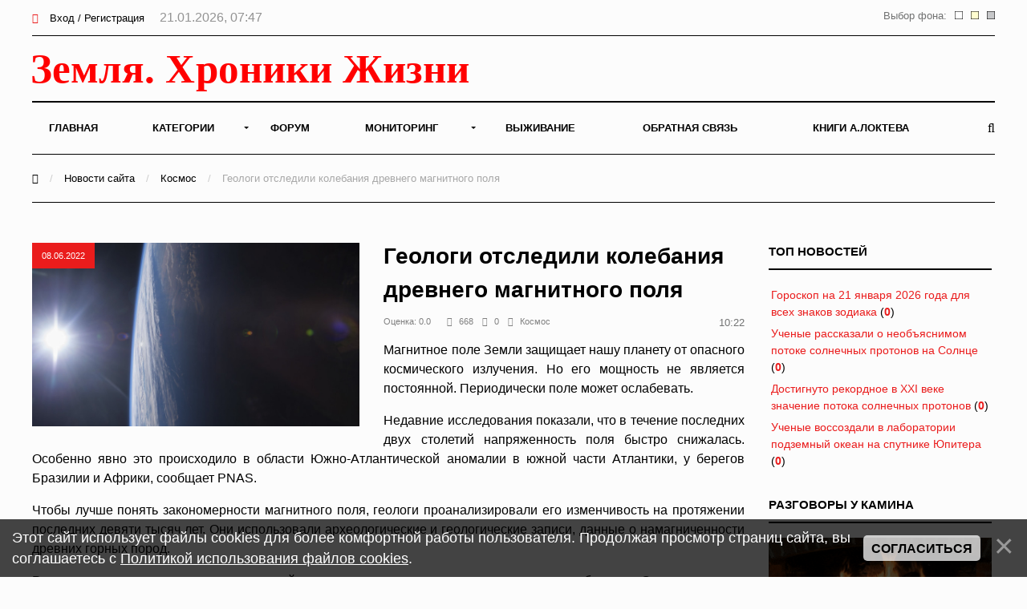

--- FILE ---
content_type: text/html; charset=UTF-8
request_url: https://earth-chronicles.ru/news/1-0-7
body_size: 13077
content:
<!DOCTYPE html>
<html>
<head>
<title>Космос - Земля - Хроники жизни</title>
<meta name="viewport" content="width=device-width; initial-scale=1; maximum-scale=1; user-scalable=0;" />
<meta http-equiv="Content-Type" content="text/html; charset=utf-8" />
<!--<link type="text/css" rel="StyleSheet" href="/_st/my.css?time=1575040802" />-->
<link href='https://fonts.googleapis.com/css?family=Open+Sans:400italic,400,600,700&subset=latin,cyrillic' rel='stylesheet' type='text/css'>
<link type="text/css" rel="StyleSheet" href="/_st/my.css?time=1575040802" />
<link type="text/css" rel="StyleSheet" href="/css/media.css" />
<link type="text/css" rel="StyleSheet" href="/css/font-awesome.min.css" />
<link type="text/css" rel="StyleSheet" href="/css/animate.css" />

<link rel="icon" href="/favicon.png" type="image/x-icon">

	<link rel="stylesheet" href="/.s/src/base.min.css" />
	<link rel="stylesheet" href="/.s/src/layer3.min.css" />

	<script src="/.s/src/jquery-1.12.4.min.js"></script>
	
	<script src="/.s/src/uwnd.min.js"></script>
	<script src="//s722.ucoz.net/cgi/uutils.fcg?a=uSD&ca=2&ug=999&isp=2&r=0.26554910205126"></script>
	<link rel="stylesheet" href="/.s/src/ulightbox/ulightbox.min.css" />
	<script src="/.s/src/ulightbox/ulightbox.min.js"></script>
	<script src="/.s/src/bottomInfo.min.js"></script>
	<script async defer src="https://www.google.com/recaptcha/api.js?onload=reCallback&render=explicit&hl=ru"></script>
	<script>
/* --- UCOZ-JS-DATA --- */
window.uCoz = {"language":"ru","uLightboxType":1,"site":{"domain":"earth-chronicles.ru","id":"2hroniki","host":"hroniki.at.ua"},"sign":{"5458":"Следующий","230039":"Согласиться","7254":"Изменить размер","7253":"Начать слайд-шоу","7251":"Запрошенный контент не может быть загружен. Пожалуйста, попробуйте позже.","5255":"Помощник","7287":"Перейти на страницу с фотографией.","7252":"Предыдущий","3125":"Закрыть","230038":"Этот сайт использует файлы cookies для более комфортной работы пользователя. Продолжая просмотр страниц сайта, вы соглашаетесь с <a href=/index/cookiepolicy target=_blank >Политикой использования файлов cookies</a>."},"layerType":3,"ssid":"572100655604217552373","bottomInfoData":[{"message":230038,"cookieKey":"cPolOk","button":230039,"id":"cookiePolicy","class":""}],"country":"US","module":"news"};
/* --- UCOZ-JS-CODE --- */
function loginPopupForm(params = {}) { new _uWnd('LF', ' ', -250, -100, { closeonesc:1, resize:1 }, { url:'/index/40' + (params.urlParams ? '?'+params.urlParams : '') }) }
function reCallback() {
		$('.g-recaptcha').each(function(index, element) {
			element.setAttribute('rcid', index);
			
		if ($(element).is(':empty') && grecaptcha.render) {
			grecaptcha.render(element, {
				sitekey:element.getAttribute('data-sitekey'),
				theme:element.getAttribute('data-theme'),
				size:element.getAttribute('data-size')
			});
		}
	
		});
	}
	function reReset(reset) {
		reset && grecaptcha.reset(reset.previousElementSibling.getAttribute('rcid'));
		if (!reset) for (rel in ___grecaptcha_cfg.clients) grecaptcha.reset(rel);
	}
/* --- UCOZ-JS-END --- */
</script>

	<style>.UhideBlock{display:none; }</style>
	<script type="text/javascript">new Image().src = "//counter.yadro.ru/hit;noadsru0?r"+escape(document.referrer)+(screen&&";s"+screen.width+"*"+screen.height+"*"+(screen.colorDepth||screen.pixelDepth))+";u"+escape(document.URL)+";"+Date.now();</script>
</head>
<body>

<!--U1AHEADER1Z--><div id="main">

<header>

<!-- Yandex.Metrika counter -->
<script type="text/javascript" >
 (function(m,e,t,r,i,k,a){m[i]=m[i]||function(){(m[i].a=m[i].a||[]).push(arguments)};
 m[i].l=1*new Date();k=e.createElement(t),a=e.getElementsByTagName(t)[0],k.async=1,k.src=r,a.parentNode.insertBefore(k,a)})
 (window, document, "script", "https://mc.yandex.ru/metrika/tag.js", "ym");

 ym(6836674, "init", {
 clickmap:true,
 trackLinks:true,
 accurateTrackBounce:true
 });
</script>
<noscript><div><img src="https://mc.yandex.ru/watch/6836674" style="position:absolute; left:-9999px;" alt="" /></div></noscript>
<!-- /Yandex.Metrika counter -->

<!-- Global site tag (gtag.js) - Google Analytics -->
<script async src="https://www.googletagmanager.com/gtag/js?id=UA-25023757-1"></script>
<script>
 window.dataLayer = window.dataLayer || [];
 function gtag(){dataLayer.push(arguments);}
 gtag('js', new Date());

 gtag('config', 'UA-25023757-1');
</script>


<!--LiveInternet counter--><script>
new Image().src = "//counter.yadro.ru/hit?r"+
escape(document.referrer)+((typeof(screen)=="undefined")?"":
";s"+screen.width+"*"+screen.height+"*"+(screen.colorDepth?
screen.colorDepth:screen.pixelDepth))+";u"+escape(document.URL)+
";h"+escape(document.title.substring(0,150))+
";"+Math.random();</script><!--/LiveInternet-->

<div class="h-top">
<div class="container">
<div class="clr">
<div class="h-lk">

<a href="javascript:;" rel="nofollow" onclick="loginPopupForm(); return false;"><span><i class="fa fa-sign-in" aria-hidden="true"></i></span> Вход / Регистрация</a>


<span class="h-lk-date">21.01.2026, 07:47</span>
</div>

<div class="bgChange">
Выбор фона:
<a href="#" id="jp3"><img src="/change_bg/grey.png" title="Серый" width="10" height="10"></a>
<a href="#" id="jp2"><img src="/change_bg/cream.png" title="Кремовый" width="10" height="10"></a>
<a href="#" id="jp1"><img src="/change_bg/white.png" title="Белый" width="10" height="10"></a>
</div>

</div>
</div>
</div>

<div class="h-header">
<div class="container">


<div class="tp-intro">
<div class="clr">
<div class="tp-logo">

<!-- Логотип -->
 <a href="/"><img src="/img/logo.svg" height="60" alt="" /></a>
<!-- /Логотип -->

</div>

<!-- Погода -->

<!-- /Погода -->

<!-- Баннер -->
<div class="tp-banner">

</div>
<!-- /Баннер -->

</div>
</div>

<div class="tp-over">

<div class="tp-1">

<div id="mySidenav" class="sidenav">
 

<nav class="h-menu">
 <div id="uNMenuDiv1" class="uMenuV"><ul class="uMenuRoot">
<li><a  href="/" ><span>Главная</span></a></li>
<li class="uWithSubmenu"><a  href="/index/0-15" ><span>Категории</span></a><ul>
<li><a  href="/news/1-0-22" ><span>Природные катаклизмы</span></a></li>
<li><a  href="/news/1-0-41" ><span>Тайны истории</span></a></li>
<li><a  href="/news/1-0-46" ><span>Пассажиры ковчега</span></a></li>
<li><a  href="/news/1-0-28" ><span>Наука и Технологии</span></a></li>
<li><a  href="/news/1-0-7" ><span>Космос</span></a></li>
<li><a  href="/news/1-0-29" ><span>Археология</span></a></li>
<li><a  href="/news/1-0-2" ><span>НЛО</span></a></li>
<li><a  href="/news/1-0-30" ><span>Сверхъестественное</span></a></li>
<li><a  href="/news/1-0-33" ><span>Круги на полях</span></a></li>
<li><a  href="/news/1-0-13" ><span>Аномалии</span></a></li>
<li><a  href="/news/1-0-45" ><span>Путешествия</span></a></li>
<li><a  href="/news/1-0-42" ><span>Медицина и Здоровье</span></a></li>
<li><a  href="/news/1-0-14" ><span>Животные</span></a></li>
<li><a  href="/news/1-0-43" ><span>Климат и Экология</span></a></li>
<li><a  href="/news/1-0-23" ><span>Происшествия</span></a></li>
<li><a  href="/news/1-0-27" ><span>Гипотезы</span></a></li>
<li><a  href="/news/1-0-44" ><span>Эпидемии</span></a></li>
<li><a  href="/news/1-0-8" ><span>Другое</span></a></li></ul></li>
<li><a  href="/forum" ><span>Форум</span></a></li>
<li class="uWithSubmenu"><a  href="/index/0-4" ><span>Мониторинг</span></a><ul>
<li><a  href="/index/0-5" ><span>Сейсмическая активность</span></a></li>
<li><a  href="/index/0-8" ><span>Солнечная активность</span></a></li>
<li><a  href="/index/0-9" ><span>Мониторинг вулканов</span></a></li>
<li><a  href="/index/0-10" ><span>Вспышки на Солнце</span></a></li>
<li><a  href="/index/0-12" ><span>Космическая погода</span></a></li>
<li><a  href="/index/0-13" ><span>Атмосфера</span></a></li>
<li><a  href="/index/0-11" ><span>3D Земля</span></a></li>
<li><a  href="/index/0-14" ><span>Солнечная система</span></a></li>
<li><a  href="/index/0-16" ><span>Фазы Луны</span></a></li></ul></li>
<li><a  href="/publ/" ><span>Выживание</span></a></li>
<li><a  href="/index/0-3" ><span>Обратная связь</span></a></li>
<li><a  href="https://earth-chronicles.ru/index/0-143" target="_blank"><span>Книги А.Локтева</span></a></li></ul></div>
<div class="h-menu-lk">

<ul>
<li><a href="javascript:;" rel="nofollow" onclick="loginPopupForm(); return false;"><span><i class="fa fa-sign-in" aria-hidden="true"></i></span> Вход / Регистрация</a></li>
</ul>

</div>

</div>




</nav>

<div class="h-menu-button" onclick="$('.h-menu').slideToggle(0)"><div><span class="hm1"></span><span class="hm2"></span><span class="hm3"></span></div></div>

</div>
<div class="tp-2">

<a href="javascript:;" onclick="$('.h-form-search').slideToggle(200);$('#focused').focus()"><i class="fa fa-search"></i></a>


</div>
</div>
</div>
</div>

<script data-ad-client="ca-pub-8005964994124512" async src="https://pagead2.googlesyndication.com/pagead/js/adsbygoogle.js"></script>

</header>
<div class="h-form-search"><div class="container"><form action="/search/"><input type="text" id="focused" name="q" placeholder="Ваш запрос Ctrl + Enter" /></form></div></div><!--/U1AHEADER1Z-->

<div class="top-pad">

<div class="container">

<div class="h-pages">


<div class="h-content">

<script>
		function spages(p, link ) {
			if ( 1) return !!location.assign(link.href);
			ajaxPageController.showLoader();
			_uPostForm('', { url:'/news/' + p + '-0-7-0-0-0-' + Date.now() });
		}
		</script>
		<div id="allEntries"><table border="0" width="100%" cellspacing="0" cellpadding="0" class="catAllEntries"><tr><td class="archiveEntries"><div id="entryID190325"><div class="h-mtr-tab">
 <div class="h-mtr-img">
 <span class="h-se-date">Сегодня</span>
 <a href="https://earth-chronicles.ru/News_6/m55/upload-003-pic4_zoom-1500x1500-27582.jpg" class="ulightbox" target="_blank" title=""><img src="https://earth-chronicles.ru/News_6/m55/upload-003-pic4_zoom-1500x1500-27582.jpg" alt="" /></a>
 </div>
 <div class="h-mtr-right">
 
 <h2 class="h-mtr-title"><a href="/news/2026-01-21-190325">Ученые воссоздали в лаборатории подземный океан на спутнике Юпитера</a></h2>
 <div class="h-mtr-short"><p style="text-align: justify;">Международная группа исследователей из Японии и Германии смогла в лабораторных условиях воспроизвести химическую среду подповерхностного океана спутника Сатурна &mdash; Энцелад.</p></div>
<div class="h-mtr-det">
 <span><i class="fa fa-eye"></i>11</span> 
 <span><a href="/news/2026-01-21-190325#comments"><i class="fa fa-comments"></i>0</a></span>
 <span><a href="/news/1-0-7"><i class="fa fa-folder"></i>Космос</a></span>
 </div>
 </div>
</div>



<div id="pril" style="display: none;"><div style="padding: 2px 2px 2px 2px;">
<table border="0" cellpadding="0" cellspacing="0" width="100%">
<tbody><tr><td style="width: 120px;">  
<div><a href="/news/2026-01-21-190325" onclick="return nav.go(this, event)" title="Ученые воссоздали в лаборатории подземный океан на спутнике Юпитера"><img src="https://earth-chronicles.ru/News_6/m55/upload-003-pic4_zoom-1500x1500-27582.jpg" style="width: 100px; height: 80px;"></a></div>
</td> <td>  
<div> <a href="/news/2026-01-21-190325" onclick="return nav.go(this, event)">Ученые воссоздали в лаборатории подземный океан на спутнике Юпитера</a></div>
<div><small> <span style="color:gray">Сегодня в 07:30</span></small></div>
<div><small>
</td></tr></tbody></table>  
</div></div></div><div id="entryID190326"><div class="h-mtr-tab">
 <div class="h-mtr-img">
 <span class="h-se-date">Сегодня</span>
 <a href="https://earth-chronicles.ru/News_6/m55/1768852051264383_MBH8F9cq.jpg" class="ulightbox" target="_blank" title=""><img src="https://earth-chronicles.ru/News_6/m55/1768852051264383_MBH8F9cq.jpg" alt="" /></a>
 </div>
 <div class="h-mtr-right">
 
 <h2 class="h-mtr-title"><a href="/news/2026-01-21-190326">Достигнуто рекордное в XXI веке значение потока солнечных протонов</a></h2>
 <div class="h-mtr-short"><p>Значения плотности потока солнечных протонов в околоземном пространстве достигли 37 тыс. единиц, что стало рекордным в XXI веке.</p></div>
<div class="h-mtr-det">
 <span><i class="fa fa-eye"></i>41</span> 
 <span><a href="/news/2026-01-21-190326#comments"><i class="fa fa-comments"></i>0</a></span>
 <span><a href="/news/1-0-7"><i class="fa fa-folder"></i>Космос</a></span>
 </div>
 </div>
</div>



<div id="pril" style="display: none;"><div style="padding: 2px 2px 2px 2px;">
<table border="0" cellpadding="0" cellspacing="0" width="100%">
<tbody><tr><td style="width: 120px;">  
<div><a href="/news/2026-01-21-190326" onclick="return nav.go(this, event)" title="Достигнуто рекордное в XXI веке значение потока солнечных протонов"><img src="https://earth-chronicles.ru/News_6/m55/1768852051264383_MBH8F9cq.jpg" style="width: 100px; height: 80px;"></a></div>
</td> <td>  
<div> <a href="/news/2026-01-21-190326" onclick="return nav.go(this, event)">Достигнуто рекордное в XXI веке значение потока солнечных протонов</a></div>
<div><small> <span style="color:gray">Сегодня в 07:00</span></small></div>
<div><small>
</td></tr></tbody></table>  
</div></div></div><div id="entryID190323"><div class="h-mtr-tab">
 <div class="h-mtr-img">
 <span class="h-se-date">Сегодня</span>
 <a href="https://earth-chronicles.ru/News_6/m55/shutterstock_2292141111.webp" class="ulightbox" target="_blank" title=""><img src="https://earth-chronicles.ru/News_6/m55/shutterstock_2292141111.webp" alt="" /></a>
 </div>
 <div class="h-mtr-right">
 
 <h2 class="h-mtr-title"><a href="/news/2026-01-21-190323">Ученые рассказали о необъяснимом потоке солнечных протонов на Солнце</a></h2>
 <div class="h-mtr-short"><p style="text-align: justify;">Российские ученые зарегистрировали самый сильный за последнее десятилетие солнечно-протонный шторм. Интенсивность потока солнечных протонов в околоземном пространстве поднялась до максимальных значений за последние 10 лет.</p></div>
<div class="h-mtr-det">
 <span><i class="fa fa-eye"></i>59</span> 
 <span><a href="/news/2026-01-21-190323#comments"><i class="fa fa-comments"></i>0</a></span>
 <span><a href="/news/1-0-7"><i class="fa fa-folder"></i>Космос</a></span>
 </div>
 </div>
</div>



<div id="pril" style="display: none;"><div style="padding: 2px 2px 2px 2px;">
<table border="0" cellpadding="0" cellspacing="0" width="100%">
<tbody><tr><td style="width: 120px;">  
<div><a href="/news/2026-01-21-190323" onclick="return nav.go(this, event)" title="Ученые рассказали о необъяснимом потоке солнечных протонов на Солнце"><img src="https://earth-chronicles.ru/News_6/m55/shutterstock_2292141111.webp" style="width: 100px; height: 80px;"></a></div>
</td> <td>  
<div> <a href="/news/2026-01-21-190323" onclick="return nav.go(this, event)">Ученые рассказали о необъяснимом потоке солнечных протонов на Солнце</a></div>
<div><small> <span style="color:gray">Сегодня в 06:30</span></small></div>
<div><small>
</td></tr></tbody></table>  
</div></div></div><div id="entryID190318"><div class="h-mtr-tab">
 <div class="h-mtr-img">
 <span class="h-se-date">Вчера</span>
 <a href="https://earth-chronicles.ru/Publications_25/2/14/photo_2026-01-20_07-44-37.jpg" class="ulightbox" target="_blank" title=""><img src="https://earth-chronicles.ru/Publications_25/2/14/photo_2026-01-20_07-44-37.jpg" alt="" /></a>
 </div>
 <div class="h-mtr-right">
 
 <h2 class="h-mtr-title"><a href="/news/2026-01-20-190318">Мощнейшая за два десятилетия солнечная буря достигла Земли</a></h2>
 <div class="h-mtr-short"><p style="text-align: justify;">Солнце произвело самый значительный выброс радиации за последние двадцать лет, что спровоцировало экстремальную солнечную радиационную бурю, достигшую нашей планеты.</p></div>
<div class="h-mtr-det">
 <span><i class="fa fa-eye"></i>362</span> 
 <span><a href="/news/2026-01-20-190318#comments"><i class="fa fa-comments"></i>0</a></span>
 <span><a href="/news/1-0-7"><i class="fa fa-folder"></i>Космос</a></span>
 </div>
 </div>
</div>



<div id="pril" style="display: none;"><div style="padding: 2px 2px 2px 2px;">
<table border="0" cellpadding="0" cellspacing="0" width="100%">
<tbody><tr><td style="width: 120px;">  
<div><a href="/news/2026-01-20-190318" onclick="return nav.go(this, event)" title="Мощнейшая за два десятилетия солнечная буря достигла Земли"><img src="https://earth-chronicles.ru/Publications_25/2/14/photo_2026-01-20_07-44-37.jpg" style="width: 100px; height: 80px;"></a></div>
</td> <td>  
<div> <a href="/news/2026-01-20-190318" onclick="return nav.go(this, event)">Мощнейшая за два десятилетия солнечная буря достигла Земли</a></div>
<div><small> <span style="color:gray">Вчера в 08:52</span></small></div>
<div><small>
</td></tr></tbody></table>  
</div></div></div><div id="entryID190313"><div class="h-mtr-tab">
 <div class="h-mtr-img">
 <span class="h-se-date">Вчера</span>
 <a href="https://earth-chronicles.ru/Publications_25/2/14/outer-space-is-a-viscous-fluid-new-paper-claims-a-.webp" class="ulightbox" target="_blank" title=""><img src="https://earth-chronicles.ru/Publications_25/2/14/outer-space-is-a-viscous-fluid-new-paper-claims-a-.webp" alt="" /></a>
 </div>
 <div class="h-mtr-right">
 
 <h2 class="h-mtr-title"><a href="/news/2026-01-20-190313">Вселенную наполняет не пустота, а вязкая жидкость</a></h2>
 <div class="h-mtr-short"><p style="text-align: justify;">Бескрайние просторы космоса, которые человечество привыкло считать абсолютной пустотой, вновь ставят перед наукой фундаментальные вопросы. Что на самом деле представляет собой пространство между галактиками?</p></div>
<div class="h-mtr-det">
 <span><i class="fa fa-eye"></i>379</span> 
 <span><a href="/news/2026-01-20-190313#comments"><i class="fa fa-comments"></i>8</a></span>
 <span><a href="/news/1-0-7"><i class="fa fa-folder"></i>Космос</a></span>
 </div>
 </div>
</div>



<div id="pril" style="display: none;"><div style="padding: 2px 2px 2px 2px;">
<table border="0" cellpadding="0" cellspacing="0" width="100%">
<tbody><tr><td style="width: 120px;">  
<div><a href="/news/2026-01-20-190313" onclick="return nav.go(this, event)" title="Вселенную наполняет не пустота, а вязкая жидкость"><img src="https://earth-chronicles.ru/Publications_25/2/14/outer-space-is-a-viscous-fluid-new-paper-claims-a-.webp" style="width: 100px; height: 80px;"></a></div>
</td> <td>  
<div> <a href="/news/2026-01-20-190313" onclick="return nav.go(this, event)">Вселенную наполняет не пустота, а вязкая жидкость</a></div>
<div><small> <span style="color:gray">Вчера в 08:16</span></small></div>
<div><small>
</td></tr></tbody></table>  
</div></div></div><div id="entryID190307"><div class="h-mtr-tab">
 <div class="h-mtr-img">
 <span class="h-se-date">Вчера</span>
 <a href="https://earth-chronicles.ru/News_6/m54/90c7479c465a22660767c895d6caa3f5.webp" class="ulightbox" target="_blank" title=""><img src="https://earth-chronicles.ru/News_6/m54/90c7479c465a22660767c895d6caa3f5.webp" alt="" /></a>
 </div>
 <div class="h-mtr-right">
 
 <h2 class="h-mtr-title"><a href="/news/2026-01-20-190307">Nature: красные точки в космосе являются «самой мощной силой во Вселенной»</a></h2>
 <div class="h-mtr-short"><p style="text-align: justify;">Учёные разгадали одну из величайших тайн Вселенной, установив, что представляют собой маленькие красные точки в глубоком космосе.</p></div>
<div class="h-mtr-det">
 <span><i class="fa fa-eye"></i>257</span> 
 <span><a href="/news/2026-01-20-190307#comments"><i class="fa fa-comments"></i>1</a></span>
 <span><a href="/news/1-0-7"><i class="fa fa-folder"></i>Космос</a></span>
 </div>
 </div>
</div>



<div id="pril" style="display: none;"><div style="padding: 2px 2px 2px 2px;">
<table border="0" cellpadding="0" cellspacing="0" width="100%">
<tbody><tr><td style="width: 120px;">  
<div><a href="/news/2026-01-20-190307" onclick="return nav.go(this, event)" title="Nature: красные точки в космосе являются «самой мощной силой во Вселенной»"><img src="https://earth-chronicles.ru/News_6/m54/90c7479c465a22660767c895d6caa3f5.webp" style="width: 100px; height: 80px;"></a></div>
</td> <td>  
<div> <a href="/news/2026-01-20-190307" onclick="return nav.go(this, event)">Nature: красные точки в космосе являются «самой мощной силой во Вселенной»</a></div>
<div><small> <span style="color:gray">Вчера в 07:30</span></small></div>
<div><small>
</td></tr></tbody></table>  
</div></div></div><div id="entryID190308"><div class="h-mtr-tab">
 <div class="h-mtr-img">
 <span class="h-se-date">Вчера</span>
 <a href="https://earth-chronicles.ru/News_6/m54/28d67ab32c09c7bbd3ac2be770a6e41a.webp" class="ulightbox" target="_blank" title=""><img src="https://earth-chronicles.ru/News_6/m54/28d67ab32c09c7bbd3ac2be770a6e41a.webp" alt="" /></a>
 </div>
 <div class="h-mtr-right">
 
 <h2 class="h-mtr-title"><a href="/news/2026-01-20-190308">Астрономы запечатлели момент пробуждения сверхмассивной черной дыры</a></h2>
 <div class="h-mtr-short"><p style="text-align: justify;">Астрономы сделали снимки момента &laquo;возрождения&raquo; сверхмассивной черной дыры, которая пробудилась после 100 миллионов лет покоя</p></div>
<div class="h-mtr-det">
 <span><i class="fa fa-eye"></i>127</span> 
 <span><a href="/news/2026-01-20-190308#comments"><i class="fa fa-comments"></i>1</a></span>
 <span><a href="/news/1-0-7"><i class="fa fa-folder"></i>Космос</a></span>
 </div>
 </div>
</div>



<div id="pril" style="display: none;"><div style="padding: 2px 2px 2px 2px;">
<table border="0" cellpadding="0" cellspacing="0" width="100%">
<tbody><tr><td style="width: 120px;">  
<div><a href="/news/2026-01-20-190308" onclick="return nav.go(this, event)" title="Астрономы запечатлели момент пробуждения сверхмассивной черной дыры"><img src="https://earth-chronicles.ru/News_6/m54/28d67ab32c09c7bbd3ac2be770a6e41a.webp" style="width: 100px; height: 80px;"></a></div>
</td> <td>  
<div> <a href="/news/2026-01-20-190308" onclick="return nav.go(this, event)">Астрономы запечатлели момент пробуждения сверхмассивной черной дыры</a></div>
<div><small> <span style="color:gray">Вчера в 07:00</span></small></div>
<div><small>
</td></tr></tbody></table>  
</div></div></div><div id="entryID190312"><div class="h-mtr-tab">
 <div class="h-mtr-img">
 <span class="h-se-date">19.01.2026</span>
 <a href="https://earth-chronicles.ru/Publications_25/10/5/1.jpg" class="ulightbox" target="_blank" title=""><img src="https://earth-chronicles.ru/Publications_25/10/5/1.jpg" alt="" /></a>
 </div>
 <div class="h-mtr-right">
 
 <h2 class="h-mtr-title"><a href="/news/2026-01-19-190312">На Солнце образовалась корональная дыра диаметром 1 000 000 км, имеющую форму цифры один</a></h2>
 <div class="h-mtr-short"><p style="text-align: justify;">Гигантская корональная дыра образовавшаяся в Солнце, посылает высокоскоростной солнечный ветер прямо на Землю, что приведет к возникновению мощных геомагнитных бурь на Земле. Дыра имеет форму цифры 1 и ее размер около 1 миллиона километров.<br />
&nbsp;</p></div>
<div class="h-mtr-det">
 <span><i class="fa fa-eye"></i>488</span> 
 <span><a href="/news/2026-01-19-190312#comments"><i class="fa fa-comments"></i>5</a></span>
 <span><a href="/news/1-0-7"><i class="fa fa-folder"></i>Космос</a></span>
 </div>
 </div>
</div>



<div id="pril" style="display: none;"><div style="padding: 2px 2px 2px 2px;">
<table border="0" cellpadding="0" cellspacing="0" width="100%">
<tbody><tr><td style="width: 120px;">  
<div><a href="/news/2026-01-19-190312" onclick="return nav.go(this, event)" title="На Солнце образовалась корональная дыра диаметром 1 000 000 км, имеющую форму цифры один"><img src="https://earth-chronicles.ru/Publications_25/10/5/1.jpg" style="width: 100px; height: 80px;"></a></div>
</td> <td>  
<div> <a href="/news/2026-01-19-190312" onclick="return nav.go(this, event)">На Солнце образовалась корональная дыра диаметром 1 000 000 км, имеющую форму цифры один</a></div>
<div><small> <span style="color:gray">19.01.2026 в 16:03</span></small></div>
<div><small>
</td></tr></tbody></table>  
</div></div></div><div id="entryID190299"><div class="h-mtr-tab">
 <div class="h-mtr-img">
 <span class="h-se-date">19.01.2026</span>
 <a href="https://earth-chronicles.ru/News_6/m54/qathns.jpg" class="ulightbox" target="_blank" title=""><img src="https://earth-chronicles.ru/News_6/m54/qathns.jpg" alt="" /></a>
 </div>
 <div class="h-mtr-right">
 
 <h2 class="h-mtr-title"><a href="/news/2026-01-19-190299">Летящий к Земле выброс солнечной плазмы сняли на видео</a></h2>
 <div class="h-mtr-short"><p style="text-align: justify;">Лаборатория солнечной астрономии Института космических исследований РАН опубликовала видео выброса солнечной плазмы. По данным ученых, он спровоцирует на Земле магнитную бурю класса G3/G4, которая начнется 20 января.</p></div>
<div class="h-mtr-det">
 <span><i class="fa fa-eye"></i>457</span> 
 <span><a href="/news/2026-01-19-190299#comments"><i class="fa fa-comments"></i>2</a></span>
 <span><a href="/news/1-0-7"><i class="fa fa-folder"></i>Космос</a></span>
 </div>
 </div>
</div>



<div id="pril" style="display: none;"><div style="padding: 2px 2px 2px 2px;">
<table border="0" cellpadding="0" cellspacing="0" width="100%">
<tbody><tr><td style="width: 120px;">  
<div><a href="/news/2026-01-19-190299" onclick="return nav.go(this, event)" title="Летящий к Земле выброс солнечной плазмы сняли на видео"><img src="https://earth-chronicles.ru/News_6/m54/qathns.jpg" style="width: 100px; height: 80px;"></a></div>
</td> <td>  
<div> <a href="/news/2026-01-19-190299" onclick="return nav.go(this, event)">Летящий к Земле выброс солнечной плазмы сняли на видео</a></div>
<div><small> <span style="color:gray">19.01.2026 в 12:04</span></small></div>
<div><small>
</td></tr></tbody></table>  
</div></div></div><div id="entryID190298"><div class="h-mtr-tab">
 <div class="h-mtr-img">
 <span class="h-se-date">19.01.2026</span>
 <a href="https://earth-chronicles.ru/Publications_25/11/10/phys-org-tiny-marss-big-impact-on-earths-climate-h.jpg" class="ulightbox" target="_blank" title=""><img src="https://earth-chronicles.ru/Publications_25/11/10/phys-org-tiny-marss-big-impact-on-earths-climate-h.jpg" alt="" /></a>
 </div>
 <div class="h-mtr-right">
 
 <h2 class="h-mtr-title"><a href="/news/2026-01-19-190298">Большое влияние крошечного Марса на климат Земли: притяжение красной планеты активирует ледниковые периоды</a></h2>
 <div class="h-mtr-short"><p style="text-align: justify;">Новое исследование, проведённое в Калифорнийском университете в Риверсайде, раскрывает удивительную роль Марса как важнейшего регулятора долгосрочных климатических циклов Земли, включая наступление и отступление ледниковых эпох.</p></div>
<div class="h-mtr-det">
 <span><i class="fa fa-eye"></i>393</span> 
 <span><a href="/news/2026-01-19-190298#comments"><i class="fa fa-comments"></i>7</a></span>
 <span><a href="/news/1-0-7"><i class="fa fa-folder"></i>Космос</a></span>
 </div>
 </div>
</div>


<div class="advBox">

</div>


<div id="pril" style="display: none;"><div style="padding: 2px 2px 2px 2px;">
<table border="0" cellpadding="0" cellspacing="0" width="100%">
<tbody><tr><td style="width: 120px;">  
<div><a href="/news/2026-01-19-190298" onclick="return nav.go(this, event)" title="Большое влияние крошечного Марса на климат Земли: притяжение красной планеты активирует ледниковые периоды"><img src="https://earth-chronicles.ru/Publications_25/11/10/phys-org-tiny-marss-big-impact-on-earths-climate-h.jpg" style="width: 100px; height: 80px;"></a></div>
</td> <td>  
<div> <a href="/news/2026-01-19-190298" onclick="return nav.go(this, event)">Большое влияние крошечного Марса на климат Земли: притяжение красной планеты активирует ледниковые периоды</a></div>
<div><small> <span style="color:gray">19.01.2026 в 09:09</span></small></div>
<div><small>
</td></tr></tbody></table>  
</div></div></div><div class="catPages1" align="center" id="pagesBlock1" style="clear:both;"><b class="swchItemA"><span>1</span></b> <a class="swchItem" href="/news/2-0-7"  onclick="spages('2', this);return false;" ><span>2</span></a> <a class="swchItem" href="/news/3-0-7"  onclick="spages('3', this);return false;" ><span>3</span></a> <span class="swchItemDots"><span>...</span></span> <a class="swchItem" href="/news/2218-0-7"  onclick="spages('2218', this);return false;" ><span>2218</span></a> <a class="swchItem" href="/news/2219-0-7"  onclick="spages('2219', this);return false;" ><span>2219</span></a>  <a class="swchItem swchItem-next" href="/news/2-0-7"  onclick="spages('2', this);return false;" ><span>&raquo;</span></a></div></td></tr></table></div>

<br>
<!-- Yandex.RTB R-A-72354-23 -->
<div id="yandex_rtb_R-A-72354-23"></div>
<script>window.yaContextCb.push(()=>{
 Ya.Context.AdvManager.render({
 renderTo: 'yandex_rtb_R-A-72354-23',
 blockId: 'R-A-72354-23'
 })
})</script>

</div>


<div class="h-sidebar">
<!--U1CLEFTER1Z--><!-- <block13> -->

<div class="h-block">
<div class="h-block-in">
<div class="h-block-header"><!-- <bt> -->ТОП Новостей<!-- </bt> --></div>
<div class="h-block-content"><!-- <bc> --><table border="0" width="100%" class="infTable"><tr><td width="50%" style="font:7pt"><a href="https://earth-chronicles.ru/news/2026-01-21-190329">Гороскоп на 21 января 2026 года для всех знаков зодиака</a> <span title="Комментарии">(<a href="https://earth-chronicles.ru/news/2026-01-21-190329#comments"><b>0</b></a>)</span></td></tr></table><table border="0" width="100%" class="infTable"><tr><td width="50%" style="font:7pt"><a href="https://earth-chronicles.ru/news/2026-01-21-190323">Ученые рассказали о необъяснимом потоке солнечных протонов на Солнце</a> <span title="Комментарии">(<a href="https://earth-chronicles.ru/news/2026-01-21-190323#comments"><b>0</b></a>)</span></td></tr></table><table border="0" width="100%" class="infTable"><tr><td width="50%" style="font:7pt"><a href="https://earth-chronicles.ru/news/2026-01-21-190326">Достигнуто рекордное в XXI веке значение потока солнечных протонов</a> <span title="Комментарии">(<a href="https://earth-chronicles.ru/news/2026-01-21-190326#comments"><b>0</b></a>)</span></td></tr></table><table border="0" width="100%" class="infTable"><tr><td width="50%" style="font:7pt"><a href="https://earth-chronicles.ru/news/2026-01-21-190325">Ученые воссоздали в лаборатории подземный океан на спутнике Юпитера</a> <span title="Комментарии">(<a href="https://earth-chronicles.ru/news/2026-01-21-190325#comments"><b>0</b></a>)</span></td></tr></table><!-- </bc> --></div>
</div>
</div>

<!-- </block13> -->

<!-- <block11> -->

<div class="h-block">
<div class="h-block-in">
<div class="h-block-header"><!-- <bt> -->Разговоры у камина<!-- </bt> --></div>
<div style="text-align: center;">
<a href="" rel="nofollow" target="_blank"><img src="/img/kamin.gif" widh="100%"></a> 
</div>
<fieldset>
<div class="h-block-content"><!-- <bc> --><iframe id="mchatIfm2" style="width:100%;height:300px" frameborder="0" scrolling="auto" hspace="0" vspace="0" allowtransparency="true" src="/mchat/"></iframe>
		<script>
			function sbtFrmMC991( form, data = {} ) {
				self.mchatBtn.style.display = 'none';
				self.mchatAjax.style.display = '';

				_uPostForm( form, { type:'POST', url:'/mchat/?468146543.630755', data } )

				return false
			}

			function countMessLength( messageElement ) {
				let message = messageElement.value
				let rst = 500 - message.length

				if ( rst < 0 ) {
					rst = 0;
					message = message.substr(0, 500);
					messageElement.value = message
				}

				document.querySelector('#jeuwu28').innerHTML = rst;
			}

			var tID7174 = -1;
			var tAct7174 = false;

			function setT7174(s) {
				var v = parseInt(s.options[s.selectedIndex].value);
				document.cookie = "mcrtd=" + s.selectedIndex + "; path=/";
				if (tAct7174) {
					clearInterval(tID7174);
					tAct7174 = false;
				}
				if (v > 0) {
					tID7174 = setInterval("document.getElementById('mchatIfm2').src='/mchat/?' + Date.now();", v*1000 );
					tAct7174 = true;
				}
			}

			function initSel7174() {
				var res = document.cookie.match(/(\W|^)mcrtd=([0-9]+)/);
				var s = $("#mchatRSel")[0];
				if (res && !!s) {
					s.selectedIndex = parseInt(res[2]);
					setT7174(s);
				}
				$("#mchatMsgF").on('keydown', function(e) {
					if ( e.keyCode == 13 && e.ctrlKey && !e.shiftKey ) {
						e.preventDefault()
						this.form?.requestSubmit()
					}
				});
			}
		</script>

		<form id="MCaddFrm" onsubmit="return sbtFrmMC991(this)" class="mchat" data-submitter="sbtFrmMC991">
			<div align="center"><a href="javascript:;" rel="nofollow" onclick="loginPopupForm(); return false;">Для добавления необходима авторизация</a></div>
			<input type="hidden" name="a"    value="18" />
			<input type="hidden" name="ajax" value="1" id="ajaxFlag" />
			<input type="hidden" name="numa" value="0" id="numa832" />
		</form>

		<!-- recaptcha lib -->
		
		<!-- /recaptcha lib -->

		<script>
			initSel7174();
			
			//try { bindSubmitHandler() } catch(e) {}
		</script><!-- </bc> --></div>
</div>
</div>
</fieldset>

<!-- </block11> -->

<!-- <block22> -->

<div class="h-block">
<div class="h-block-in">
<div class="h-block-header"><!-- <bt> -->Новое на форуме<!-- </bt> --></div>
<div class="h-block-content"><!-- <bc> --><fieldset><div align="left"><span style="font-size: 8pt;"><b>Тема: <a target="_blank" class="m" href="//earth-chronicles.ru/forum/99-1790" style="text-decoration: none;"><span style="font-weight: bold; font-size: 8pt;">Можем ли мы познать бесконечность?</span></a></b></span>   <br>  <span style="font-size: 8pt;"><a target="_blank" class="m" href="//earth-chronicles.ru/forum/99-1790-0-17" style="text-decoration: none;">последнее сообщение</a> от <a href="javascript:;" rel="nofollow" onclick="window.open('/index/8-0-%D0%9D%D1%8D%D1%82', 'up45', 'scrollbars=1,top=0,left=0,resizable=1,width=700,height=375'); return false;" class="uLPost">Нэт</a></span><br>   </div></fieldset><fieldset><div align="left"><span style="font-size: 8pt;"><b>Тема: <a target="_blank" class="m" href="//earth-chronicles.ru/forum/99-1785" style="text-decoration: none;"><span style="font-weight: bold; font-size: 8pt;">Невероятное и Очевидное</span></a></b></span>   <br>  <span style="font-size: 8pt;"><a target="_blank" class="m" href="//earth-chronicles.ru/forum/99-1785-0-17" style="text-decoration: none;">последнее сообщение</a> от <a href="javascript:;" rel="nofollow" onclick="window.open('/index/8-0-%D0%9A%D0%B0%D1%82%D0%B5%D0%BD%D1%8C%D0%BA%D0%B0', 'up45', 'scrollbars=1,top=0,left=0,resizable=1,width=700,height=375'); return false;" class="uLPost">Катенька</a></span><br>   </div></fieldset><fieldset><div align="left"><span style="font-size: 8pt;"><b>Тема: <a target="_blank" class="m" href="//earth-chronicles.ru/forum/99-1783" style="text-decoration: none;"><span style="font-weight: bold; font-size: 8pt;">ОНИ знают ВСЁ: Ближайшее будущее в зашифрованном послании</span></a></b></span>   <br>  <span style="font-size: 8pt;"><a target="_blank" class="m" href="//earth-chronicles.ru/forum/99-1783-0-17" style="text-decoration: none;">последнее сообщение</a> от <a href="javascript:;" rel="nofollow" onclick="window.open('/index/8-0-satt', 'up45', 'scrollbars=1,top=0,left=0,resizable=1,width=700,height=375'); return false;" class="uLPost">satt</a></span><br>   </div></fieldset><fieldset><div align="left"><span style="font-size: 8pt;"><b>Тема: <a target="_blank" class="m" href="//earth-chronicles.ru/forum/99-884" style="text-decoration: none;"><span style="font-weight: bold; font-size: 8pt;">Опыты, исследования, наблюдения ...эксперименты...</span></a></b></span>   <br>  <span style="font-size: 8pt;"><a target="_blank" class="m" href="//earth-chronicles.ru/forum/99-884-0-17" style="text-decoration: none;">последнее сообщение</a> от <a href="javascript:;" rel="nofollow" onclick="window.open('/index/8-0-yater', 'up45', 'scrollbars=1,top=0,left=0,resizable=1,width=700,height=375'); return false;" class="uLPost">yater</a></span><br>   </div></fieldset><fieldset><div align="left"><span style="font-size: 8pt;"><b>Тема: <a target="_blank" class="m" href="//earth-chronicles.ru/forum/99-1584" style="text-decoration: none;"><span style="font-weight: bold; font-size: 8pt;">палата № 6</span></a></b></span>   <br>  <span style="font-size: 8pt;"><a target="_blank" class="m" href="//earth-chronicles.ru/forum/99-1584-0-17" style="text-decoration: none;">последнее сообщение</a> от <a href="javascript:;" rel="nofollow" onclick="window.open('/index/8-0-Vizor', 'up45', 'scrollbars=1,top=0,left=0,resizable=1,width=700,height=375'); return false;" class="uLPost">Vizor</a></span><br>   </div></fieldset><!-- </bc> --></div>
</div>
</div>

<!-- </block22> -->
<div class="h-block">
<div class="h-block-in">
<div class="h-block-content">

</div>
</div>
</div>
<!-- <block7> -->

<!-- </block7> -->

<!-- <block8> -->

<div class="h-block">
<div class="h-block-in">
<div class="h-block-header"><!-- <bt> --><!--<s5171>-->Календарь<!--</s>--><!-- </bt> --></div>
<div class="h-block-content"><div align="center"><!-- <bc> -->
		<table border="0" cellspacing="1" cellpadding="2" class="calTable">
			<tr><td align="center" class="calMonth" colspan="7"><a title="Декабрь 2025" class="calMonthLink cal-month-link-prev" rel="nofollow" href="/news/2025-12">&laquo;</a>&nbsp; <a class="calMonthLink cal-month-current" rel="nofollow" href="/news/2026-01">Январь 2026</a> &nbsp;<a title="Февраль 2026" class="calMonthLink cal-month-link-next" rel="nofollow" href="/news/2026-02">&raquo;</a></td></tr>
		<tr>
			<td align="center" class="calWday">Пн</td>
			<td align="center" class="calWday">Вт</td>
			<td align="center" class="calWday">Ср</td>
			<td align="center" class="calWday">Чт</td>
			<td align="center" class="calWday">Пт</td>
			<td align="center" class="calWdaySe">Сб</td>
			<td align="center" class="calWdaySu">Вс</td>
		</tr><tr><td>&nbsp;</td><td>&nbsp;</td><td>&nbsp;</td><td align="center" class="calMdayIs"><a class="calMdayLink" href="/news/2026-01-01" title="7 Сообщений">1</a></td><td align="center" class="calMdayIs"><a class="calMdayLink" href="/news/2026-01-02" title="10 Сообщений">2</a></td><td align="center" class="calMdayIs"><a class="calMdayLink" href="/news/2026-01-03" title="11 Сообщений">3</a></td><td align="center" class="calMdayIs"><a class="calMdayLink" href="/news/2026-01-04" title="9 Сообщений">4</a></td></tr><tr><td align="center" class="calMdayIs"><a class="calMdayLink" href="/news/2026-01-05" title="12 Сообщений">5</a></td><td align="center" class="calMdayIs"><a class="calMdayLink" href="/news/2026-01-06" title="10 Сообщений">6</a></td><td align="center" class="calMdayIs"><a class="calMdayLink" href="/news/2026-01-07" title="9 Сообщений">7</a></td><td align="center" class="calMdayIs"><a class="calMdayLink" href="/news/2026-01-08" title="9 Сообщений">8</a></td><td align="center" class="calMdayIs"><a class="calMdayLink" href="/news/2026-01-09" title="11 Сообщений">9</a></td><td align="center" class="calMdayIs"><a class="calMdayLink" href="/news/2026-01-10" title="13 Сообщений">10</a></td><td align="center" class="calMdayIs"><a class="calMdayLink" href="/news/2026-01-11" title="8 Сообщений">11</a></td></tr><tr><td align="center" class="calMdayIs"><a class="calMdayLink" href="/news/2026-01-12" title="10 Сообщений">12</a></td><td align="center" class="calMdayIs"><a class="calMdayLink" href="/news/2026-01-13" title="12 Сообщений">13</a></td><td align="center" class="calMdayIs"><a class="calMdayLink" href="/news/2026-01-14" title="16 Сообщений">14</a></td><td align="center" class="calMdayIs"><a class="calMdayLink" href="/news/2026-01-15" title="11 Сообщений">15</a></td><td align="center" class="calMdayIs"><a class="calMdayLink" href="/news/2026-01-16" title="17 Сообщений">16</a></td><td align="center" class="calMdayIs"><a class="calMdayLink" href="/news/2026-01-17" title="9 Сообщений">17</a></td><td align="center" class="calMdayIs"><a class="calMdayLink" href="/news/2026-01-18" title="13 Сообщений">18</a></td></tr><tr><td align="center" class="calMdayIs"><a class="calMdayLink" href="/news/2026-01-19" title="15 Сообщений">19</a></td><td align="center" class="calMdayIs"><a class="calMdayLink" href="/news/2026-01-20" title="22 Сообщений">20</a></td><td align="center" class="calMdayIsA"><a class="calMdayLink" href="/news/2026-01-21" title="5 Сообщений">21</a></td><td align="center" class="calMday">22</td><td align="center" class="calMday">23</td><td align="center" class="calMday">24</td><td align="center" class="calMday">25</td></tr><tr><td align="center" class="calMday">26</td><td align="center" class="calMday">27</td><td align="center" class="calMday">28</td><td align="center" class="calMday">29</td><td align="center" class="calMday">30</td><td align="center" class="calMday">31</td></tr></table><!-- </bc> --></div></div>
</div>
</div>

<!-- </block8> -->
<!-- <block15> -->

<div class="h-block">
<div class="h-block-in">
<div class="h-block-header"><!-- <bt> -->Последние комментарии<!-- </bt> --></div>
<div class="h-block-content"><!-- <bc> --><!-- #6 'Последние комментарии' --><fieldset><div align="left"><span style="font-size: 8pt;"><b><a target="_blank" class="m" href="//earth-chronicles.ru/news/2026-01-10-190215" style="text-decoration: none;"><span style="font-weight: bold; font-size: 8pt;">Рак после вакцинации?: систематизация клинических наблюдений и гипотез</span></a></b></span>  <br> <span style="font-size: 8pt;"> Правда что ли? И ты поверил? <br /> Скажи, когда преступник говорит: &quot;Да, я совершил преступлен (от <a href="javascript:;" rel="nofollow" onclick="window.open('/index/8-24811', 'up24811', 'scrollbars=1,top=0,left=0,resizable=1,width=700,height=375'); return false;">AntiK</a>)</span><br>   </div></fieldset><fieldset><div align="left"><span style="font-size: 8pt;"><b><a target="_blank" class="m" href="//earth-chronicles.ru/news/2026-01-20-190313" style="text-decoration: none;"><span style="font-weight: bold; font-size: 8pt;">Вселенную наполняет не пустота, а вязкая жидкость</span></a></b></span>  <br> <span style="font-size: 8pt;"> дак ...эээ...егож тож создать надобно? или я не прав? ну а как ...електрический эфир сам антропонапр (от <a href="javascript:;" rel="nofollow" onclick="window.open('/index/8-8986', 'up8986', 'scrollbars=1,top=0,left=0,resizable=1,width=700,height=375'); return false;">renmilk11</a>)</span><br>   </div></fieldset><fieldset><div align="left"><span style="font-size: 8pt;"><b><a target="_blank" class="m" href="//earth-chronicles.ru/news/2026-01-20-190313" style="text-decoration: none;"><span style="font-weight: bold; font-size: 8pt;">Вселенную наполняет не пустота, а вязкая жидкость</span></a></b></span>  <br> <span style="font-size: 8pt;"> Это идеальный &quot;кирпич&quot; мироздания - <br /> электрический эфир, коим заполнен вакуум космос (от <a href="javascript:;" rel="nofollow" onclick="window.open('/index/8-19866', 'up19866', 'scrollbars=1,top=0,left=0,resizable=1,width=700,height=375'); return false;">topzz</a>)</span><br>   </div></fieldset><fieldset><div align="left"><span style="font-size: 8pt;"><b><a target="_blank" class="m" href="//earth-chronicles.ru/news/2026-01-20-190313" style="text-decoration: none;"><span style="font-weight: bold; font-size: 8pt;">Вселенную наполняет не пустота, а вязкая жидкость</span></a></b></span>  <br> <span style="font-size: 8pt;"> Это поле - Сознание. Вот в нём то весь замес-цимус.  <img src="/.s/sm/1/smile.gif" border="0" align= (от <a href="javascript:;" rel="nofollow" onclick="window.open('/index/8-8986', 'up8986', 'scrollbars=1,top=0,left=0,resizable=1,width=700,height=375'); return false;">renmilk11</a>)</span><br>   </div></fieldset><fieldset><div align="left"><span style="font-size: 8pt;"><b><a target="_blank" class="m" href="//earth-chronicles.ru/news/2026-01-20-190313" style="text-decoration: none;"><span style="font-weight: bold; font-size: 8pt;">Вселенную наполняет не пустота, а вязкая жидкость</span></a></b></span>  <br> <span style="font-size: 8pt;"> Ну этот как фотоплёнка (бумага) не засвеченная - там серебрянные атомы в желатине.... <br /> А фотог (от <a href="javascript:;" rel="nofollow" onclick="window.open('/index/8-8986', 'up8986', 'scrollbars=1,top=0,left=0,resizable=1,width=700,height=375'); return false;">renmilk11</a>)</span><br>   </div></fieldset><!-- </bc> --></div>
</div>
</div>

<!-- </block15> --><!--/U1CLEFTER1Z-->
</div>


</div>

</div>
</div>


<!--U1BFOOTER1Z--><div class="footer-promo">
<div class="container">

<div class="clr">
 <div class="col4">

<!-- <block9> -->

<div class="h-block">
<div class="h-block-in">
<div class="h-block-header"; align="center"><!-- <bt> --><!--<s5347>-->Архив записей<!--</s>--><!-- </bt> --></div>
<div class="h-block-content"; align="center"><!-- <bc> --><select class="archMenu" name="archmenu" onchange="top.location.href='/news/'+this.options[this.selectedIndex].value;"><option value="">- Выберите месяц -</option><option value="000-">000 Декабрь</option><option value="2011-04">2011 Апрель</option><option value="2011-05">2011 Май</option><option value="2011-06">2011 Июнь</option><option value="2011-07">2011 Июль</option><option value="2011-08">2011 Август</option><option value="2011-09">2011 Сентябрь</option><option value="2011-10">2011 Октябрь</option><option value="2011-11">2011 Ноябрь</option><option value="2011-12">2011 Декабрь</option><option value="2012-01">2012 Январь</option><option value="2012-02">2012 Февраль</option><option value="2012-03">2012 Март</option><option value="2012-04">2012 Апрель</option><option value="2012-05">2012 Май</option><option value="2012-06">2012 Июнь</option><option value="2012-07">2012 Июль</option><option value="2012-08">2012 Август</option><option value="2012-09">2012 Сентябрь</option><option value="2012-10">2012 Октябрь</option><option value="2012-11">2012 Ноябрь</option><option value="2012-12">2012 Декабрь</option><option value="2013-01">2013 Январь</option><option value="2013-02">2013 Февраль</option><option value="2013-03">2013 Март</option><option value="2013-04">2013 Апрель</option><option value="2013-05">2013 Май</option><option value="2013-06">2013 Июнь</option><option value="2013-07">2013 Июль</option><option value="2013-08">2013 Август</option><option value="2013-09">2013 Сентябрь</option><option value="2013-10">2013 Октябрь</option><option value="2013-11">2013 Ноябрь</option><option value="2013-12">2013 Декабрь</option><option value="2014-01">2014 Январь</option><option value="2014-02">2014 Февраль</option><option value="2014-03">2014 Март</option><option value="2014-04">2014 Апрель</option><option value="2014-05">2014 Май</option><option value="2014-06">2014 Июнь</option><option value="2014-07">2014 Июль</option><option value="2014-08">2014 Август</option><option value="2014-09">2014 Сентябрь</option><option value="2014-10">2014 Октябрь</option><option value="2014-11">2014 Ноябрь</option><option value="2014-12">2014 Декабрь</option><option value="2015-01">2015 Январь</option><option value="2015-02">2015 Февраль</option><option value="2015-03">2015 Март</option><option value="2015-04">2015 Апрель</option><option value="2015-05">2015 Май</option><option value="2015-06">2015 Июнь</option><option value="2015-07">2015 Июль</option><option value="2015-08">2015 Август</option><option value="2015-09">2015 Сентябрь</option><option value="2015-10">2015 Октябрь</option><option value="2015-11">2015 Ноябрь</option><option value="2015-12">2015 Декабрь</option><option value="2016-01">2016 Январь</option><option value="2016-02">2016 Февраль</option><option value="2016-03">2016 Март</option><option value="2016-04">2016 Апрель</option><option value="2016-05">2016 Май</option><option value="2016-06">2016 Июнь</option><option value="2016-07">2016 Июль</option><option value="2016-08">2016 Август</option><option value="2016-09">2016 Сентябрь</option><option value="2016-10">2016 Октябрь</option><option value="2016-11">2016 Ноябрь</option><option value="2016-12">2016 Декабрь</option><option value="2017-01">2017 Январь</option><option value="2017-02">2017 Февраль</option><option value="2017-03">2017 Март</option><option value="2017-04">2017 Апрель</option><option value="2017-05">2017 Май</option><option value="2017-06">2017 Июнь</option><option value="2017-07">2017 Июль</option><option value="2017-08">2017 Август</option><option value="2017-09">2017 Сентябрь</option><option value="2017-10">2017 Октябрь</option><option value="2017-11">2017 Ноябрь</option><option value="2017-12">2017 Декабрь</option><option value="2018-01">2018 Январь</option><option value="2018-02">2018 Февраль</option><option value="2018-03">2018 Март</option><option value="2018-04">2018 Апрель</option><option value="2018-05">2018 Май</option><option value="2018-06">2018 Июнь</option><option value="2018-07">2018 Июль</option><option value="2018-08">2018 Август</option><option value="2018-09">2018 Сентябрь</option><option value="2018-10">2018 Октябрь</option><option value="2018-11">2018 Ноябрь</option><option value="2018-12">2018 Декабрь</option><option value="2019-01">2019 Январь</option><option value="2019-02">2019 Февраль</option><option value="2019-03">2019 Март</option><option value="2019-04">2019 Апрель</option><option value="2019-05">2019 Май</option><option value="2019-06">2019 Июнь</option><option value="2019-07">2019 Июль</option><option value="2019-08">2019 Август</option><option value="2019-09">2019 Сентябрь</option><option value="2019-10">2019 Октябрь</option><option value="2019-11">2019 Ноябрь</option><option value="2019-12">2019 Декабрь</option><option value="2020-01">2020 Январь</option><option value="2020-02">2020 Февраль</option><option value="2020-03">2020 Март</option><option value="2020-04">2020 Апрель</option><option value="2020-05">2020 Май</option><option value="2020-06">2020 Июнь</option><option value="2020-07">2020 Июль</option><option value="2020-08">2020 Август</option><option value="2020-09">2020 Сентябрь</option><option value="2020-10">2020 Октябрь</option><option value="2020-11">2020 Ноябрь</option><option value="2020-12">2020 Декабрь</option><option value="2021-01">2021 Январь</option><option value="2021-02">2021 Февраль</option><option value="2021-03">2021 Март</option><option value="2021-04">2021 Апрель</option><option value="2021-05">2021 Май</option><option value="2021-06">2021 Июнь</option><option value="2021-07">2021 Июль</option><option value="2021-08">2021 Август</option><option value="2021-09">2021 Сентябрь</option><option value="2021-10">2021 Октябрь</option><option value="2021-11">2021 Ноябрь</option><option value="2021-12">2021 Декабрь</option><option value="2022-01">2022 Январь</option><option value="2022-02">2022 Февраль</option><option value="2022-03">2022 Март</option><option value="2022-04">2022 Апрель</option><option value="2022-05">2022 Май</option><option value="2022-06">2022 Июнь</option><option value="2022-07">2022 Июль</option><option value="2022-08">2022 Август</option><option value="2022-09">2022 Сентябрь</option><option value="2022-10">2022 Октябрь</option><option value="2022-11">2022 Ноябрь</option><option value="2022-12">2022 Декабрь</option><option value="2023-01">2023 Январь</option><option value="2023-02">2023 Февраль</option><option value="2023-03">2023 Март</option><option value="2023-04">2023 Апрель</option><option value="2023-05">2023 Май</option><option value="2023-06">2023 Июнь</option><option value="2023-07">2023 Июль</option><option value="2023-08">2023 Август</option><option value="2023-09">2023 Сентябрь</option><option value="2023-10">2023 Октябрь</option><option value="2023-11">2023 Ноябрь</option><option value="2023-12">2023 Декабрь</option><option value="2024-01">2024 Январь</option><option value="2024-02">2024 Февраль</option><option value="2024-03">2024 Март</option><option value="2024-04">2024 Апрель</option><option value="2024-05">2024 Май</option><option value="2024-06">2024 Июнь</option><option value="2024-07">2024 Июль</option><option value="2024-08">2024 Август</option><option value="2024-09">2024 Сентябрь</option><option value="2024-10">2024 Октябрь</option><option value="2024-11">2024 Ноябрь</option><option value="2024-12">2024 Декабрь</option><option value="2025-01">2025 Январь</option><option value="2025-02">2025 Февраль</option><option value="2025-03">2025 Март</option><option value="2025-04">2025 Апрель</option><option value="2025-05">2025 Май</option><option value="2025-06">2025 Июнь</option><option value="2025-07">2025 Июль</option><option value="2025-08">2025 Август</option><option value="2025-09">2025 Сентябрь</option><option value="2025-10">2025 Октябрь</option><option value="2025-11">2025 Ноябрь</option><option value="2025-12">2025 Декабрь</option><option value="2026-01">2026 Январь</option></select><!-- </bc> --></div><br>
</div>
</div>

<!-- </block9> -->
 </div>

 <div class="col4">
<!-- <block12> -->

<div class="h-block">
<div class="h-block-in">
<div class="h-block-header"; align="center"><!-- <bt> --><!--<s5195>-->Статистика<!--</s>--><!-- </bt> --></div>
<div class="h-block-content"><div align="center"><!-- <bc> --><div class="tOnline" id="onl1">Онлайн всего: <b>43</b></div> <div class="gOnline" id="onl2">Пользователей: <b>41</b></div> <div class="uOnline" id="onl3">Новых: <b>2</b></div><a class="groupVerify" href="javascript:;" rel="nofollow" onclick="window.open('/index/8-21191', 'up21191', 'scrollbars=1,top=0,left=0,resizable=1,width=700,height=375'); return false;">alsm74</a>, <a class="groupVerify" href="javascript:;" rel="nofollow" onclick="window.open('/index/8-19866', 'up19866', 'scrollbars=1,top=0,left=0,resizable=1,width=700,height=375'); return false;">topzz</a><!-- </bc> --></div></div>
</div>
</div>

<!-- </block12> -->
 </div>

 <div class="col4">
<div class="hf-title"; align="center">Мы в соцсетях</div>
<div class="hf-content">
<div class="h-footer-social"; align="center">
 <a href="https://vk.com/earthchronicles" target="_blank" rel="nofollow" class="hf-vk"><i class="fa fa-vk"></i></a>
 <a href="https://ok.ru/profile/572459781528" target="_blank" rel="nofollow" class="hf-ok"><i class="fa fa-odnoklassniki"></i></a>
</div>
</div>
 </div>

 <div class="col4">
<div class="hf-title"; align="center">Земля.Хроники Жизни</div>

<div class="hf-desc">
<ul type="square">
 <li><a href="http://earth-chronicles.ru/index/0-19">Политика обработки персональных данных</a></li>
 <li><a href="https://earth-chronicles.ru/index/agreement">Пользовательское соглашение</a></li>
 <li><a href="https://earth-chronicles.ru/index/policy">Политика конфиденциальности</a></li>
</ul>
<br>
<img src="/img/18.png" align="right">
</div>

 </div>
</div>

</div>
</div>


<footer class="clr">
<div class="h-copyright">

<div class="hf-desc">
Любое использование материалов допускается только при соблюдении правил перепечатки и при наличии <a href="">гиперссылки</a><br>
Новости, аналитика, прогнозы и другие материалы, представленные на данном сайте, не являются офертой или рекомендацией<br>
Все права защищены © Земля. Хроники Жизни,<br />2011—2026

</div>

</footer>

</div>

<script language="JavaScript" type="text/javascript">
$(function() {
$.fn.scrollToTop = function() {
$(this).hide().removeAttr("href");
if ($(window).scrollTop() >= "250") $(this).fadeIn("slow")
var scrollDiv = $(this);
$(window).scroll(function() {
if ($(window).scrollTop() <= "250") $(scrollDiv).fadeOut("slow")
else $(scrollDiv).fadeIn("slow")
});
$(this).click(function() {
$("html, body").animate({scrollTop: 0}, "slow")
})
}
});
$(function() {
$("#Go_Top").scrollToTop();
});
</script>
 <a style='position: fixed; bottom: 90px; right: 10px; cursor:pointer; display:none;'
href='#' id='Go_Top'>
<img src="/img/arrow_up_circle.svg" alt="Наверх" width="35" height="35"> </a>

<!--/U1BFOOTER1Z-->

<script type="text/javascript" src="/change_bg/cookie.js"></script> 
<script type="text/javascript" src="/change_bg/cok.js"></script>


</body>
</html>
<!-- 0.26501 (s722) -->

--- FILE ---
content_type: text/html; charset=UTF-8
request_url: https://earth-chronicles.ru/mchat/
body_size: 6977
content:
<!DOCTYPE html>
	<html><head>
		<meta name="color-scheme" content="light">
		<meta name="robots" content="none" />
		<link rel="stylesheet" href="/_st/my.css">
		<style>.UhideBlockL{display:none; }</style>
		
		<script src="/.s/src/jquery-1.12.4.min.js"></script>
		<script src="/.s/src/uwnd.min.js"></script>
		<script>
		
	function showProfile(uid ) {
		window.open('/index/8-' + uid)
	}
	
		function toUser(userLogin ) {
			(messageField = parent.window.document.getElementById('mchatMsgF'))
			&& (messageField.value += '[i]' + userLogin + '[/i], ') && messageField.focus();
		}
		</script>
	</head><body onload="window.scrollTo(0, Math.max( document.body.scrollHeight, document.documentElement.scrollHeight, document.body.offsetHeight, document.documentElement.offsetHeight, document.body.clientHeight, document.documentElement.clientHeight ));" class="mchat-body">
		<div id="newEntryT"></div>
		<div style="white-space:normal">
			<div class="cBlock2" style="padding:0 4px 5px 2px;margin-bottom:3px;">
<div style="float:right;font-size:8px;" title="17.01.2026">23:03</div>
<div style="text-align:left;">
<a href="javascript:;" rel="nofollow" onclick="showProfile('24101');" title="satt" rel="nofollow"><img alt="" src="/.s/img/icon/profile.png" width="13" border="0" style="vertical-align:-2px"/></a> 
<a href="javascript:void('Apply to')" onclick="parent.window.document.getElementById('mchatMsgF').focus();parent.window.document.getElementById('mchatMsgF').value+='[i]satt[/i], ';return false;"><b>satt</b></a>


</div>
<div class="cMessage" style="text-align:left;"><i>Grogu</i>, кстати психиатрический форум - не плох(был) там ест тема НООТРОПОВ и других БАДов, остались интересные единомышленники, но я ушёл.</div>


</div><div class="cBlock1" style="padding:0 4px 5px 2px;margin-bottom:3px;">
<div style="float:right;font-size:8px;" title="17.01.2026">23:11</div>
<div style="text-align:left;">
<a href="javascript:;" rel="nofollow" onclick="showProfile('24101');" title="satt" rel="nofollow"><img alt="" src="/.s/img/icon/profile.png" width="13" border="0" style="vertical-align:-2px"/></a> 
<a href="javascript:void('Apply to')" onclick="parent.window.document.getElementById('mchatMsgF').focus();parent.window.document.getElementById('mchatMsgF').value+='[i]satt[/i], ';return false;"><b>satt</b></a>


</div>
<div class="cMessage" style="text-align:left;">там есть и шизики, но среди шизиков бывают и гении, но в основном бытовые проблемы - зависимости, бессонница, депрессивные состояния</div>


</div><div class="cBlock2" style="padding:0 4px 5px 2px;margin-bottom:3px;">
<div style="float:right;font-size:8px;" title="17.01.2026">23:12</div>
<div style="text-align:left;">
<a href="javascript:;" rel="nofollow" onclick="showProfile('24101');" title="satt" rel="nofollow"><img alt="" src="/.s/img/icon/profile.png" width="13" border="0" style="vertical-align:-2px"/></a> 
<a href="javascript:void('Apply to')" onclick="parent.window.document.getElementById('mchatMsgF').focus();parent.window.document.getElementById('mchatMsgF').value+='[i]satt[/i], ';return false;"><b>satt</b></a>


</div>
<div class="cMessage" style="text-align:left;">Я был поражён гениальностью одной женщины - зацепила не хило - звезда там, но она ушла, долго с ней общался.</div>


</div><div class="cBlock1" style="padding:0 4px 5px 2px;margin-bottom:3px;">
<div style="float:right;font-size:8px;" title="17.01.2026">23:28</div>
<div style="text-align:left;">
<a href="javascript:;" rel="nofollow" onclick="showProfile('24101');" title="satt" rel="nofollow"><img alt="" src="/.s/img/icon/profile.png" width="13" border="0" style="vertical-align:-2px"/></a> 
<a href="javascript:void('Apply to')" onclick="parent.window.document.getElementById('mchatMsgF').focus();parent.window.document.getElementById('mchatMsgF').value+='[i]satt[/i], ';return false;"><b>satt</b></a>


</div>
<div class="cMessage" style="text-align:left;">один был явно с симптомами Кундалини, он открыл тему, деньги были поэтому пытался выкарабкаться, но нет, жаль. Но такие редко выживают.</div>


</div><div class="cBlock2" style="padding:0 4px 5px 2px;margin-bottom:3px;">
<div style="float:right;font-size:8px;" title="18.01.2026">00:35</div>
<div style="text-align:left;">
<a href="javascript:;" rel="nofollow" onclick="showProfile('24360');" title="Grogu" rel="nofollow"><img alt="" src="/.s/img/icon/profile.png" width="13" border="0" style="vertical-align:-2px"/></a> 
<a href="javascript:void('Apply to')" onclick="parent.window.document.getElementById('mchatMsgF').focus();parent.window.document.getElementById('mchatMsgF').value+='[i]Grogu[/i], ';return false;"><b>Grogu</b></a>


</div>
<div class="cMessage" style="text-align:left;"><i>satt</i>, а ч то такое нормальность?... кто решает?. я ? ты?.....наши взгляды могут тоже быть ошибочны..<br>я реалист...</div>


</div><div class="cBlock1" style="padding:0 4px 5px 2px;margin-bottom:3px;">
<div style="float:right;font-size:8px;" title="18.01.2026">09:38</div>
<div style="text-align:left;">
<a href="javascript:;" rel="nofollow" onclick="showProfile('19866');" title="topzz" rel="nofollow"><img alt="" src="/.s/img/icon/profile.png" width="13" border="0" style="vertical-align:-2px"/></a> 
<a href="javascript:void('Apply to')" onclick="parent.window.document.getElementById('mchatMsgF').focus();parent.window.document.getElementById('mchatMsgF').value+='[i]topzz[/i], ';return false;"><b>topzz</b></a>


</div>
<div class="cMessage" style="text-align:left;">нетутошний весь камин слюнями забрызгал, дб</div>


</div><div class="cBlock2" style="padding:0 4px 5px 2px;margin-bottom:3px;">
<div style="float:right;font-size:8px;" title="18.01.2026">10:49</div>
<div style="text-align:left;">
<a href="javascript:;" rel="nofollow" onclick="showProfile('24101');" title="satt" rel="nofollow"><img alt="" src="/.s/img/icon/profile.png" width="13" border="0" style="vertical-align:-2px"/></a> 
<a href="javascript:void('Apply to')" onclick="parent.window.document.getElementById('mchatMsgF').focus();parent.window.document.getElementById('mchatMsgF').value+='[i]satt[/i], ';return false;"><b>satt</b></a>


</div>
<div class="cMessage" style="text-align:left;"><i>Grogu</i>, а я никого и никогда не называю психическими больными (кроме оскорбления тех кто это заслужил - троллей), я всегда писал тут - психиатрия  - это карательный орган, а не наука, это мнение даже не моё а тех же психиатров, кто не боится это признать.</div>


</div><div class="cBlock1" style="padding:0 4px 5px 2px;margin-bottom:3px;">
<div style="float:right;font-size:8px;" title="18.01.2026">10:52</div>
<div style="text-align:left;">
<a href="javascript:;" rel="nofollow" onclick="showProfile('24101');" title="satt" rel="nofollow"><img alt="" src="/.s/img/icon/profile.png" width="13" border="0" style="vertical-align:-2px"/></a> 
<a href="javascript:void('Apply to')" onclick="parent.window.document.getElementById('mchatMsgF').focus();parent.window.document.getElementById('mchatMsgF').value+='[i]satt[/i], ';return false;"><b>satt</b></a>


</div>
<div class="cMessage" style="text-align:left;">а шизики - там то же были тролли, кстати все тролли в общем одинаковы, но там у них ещё официальный диагноз))) поэтому я всегда и говорю - тролли - это психическое отклонение (и это не оскорбление - факт)</div>


</div><div class="cBlock2" style="padding:0 4px 5px 2px;margin-bottom:3px;">
<div style="float:right;font-size:8px;" title="18.01.2026">12:28</div>
<div style="text-align:left;">
<a href="javascript:;" rel="nofollow" onclick="showProfile('19866');" title="topzz" rel="nofollow"><img alt="" src="/.s/img/icon/profile.png" width="13" border="0" style="vertical-align:-2px"/></a> 
<a href="javascript:void('Apply to')" onclick="parent.window.document.getElementById('mchatMsgF').focus();parent.window.document.getElementById('mchatMsgF').value+='[i]topzz[/i], ';return false;"><b>topzz</b></a>


</div>
<div class="cMessage" style="text-align:left;">нетутошний весь камин слюнями забрызгал, дб</div>


</div><div class="cBlock1" style="padding:0 4px 5px 2px;margin-bottom:3px;">
<div style="float:right;font-size:8px;" title="18.01.2026">13:31</div>
<div style="text-align:left;">
<a href="javascript:;" rel="nofollow" onclick="showProfile('19866');" title="topzz" rel="nofollow"><img alt="" src="/.s/img/icon/profile.png" width="13" border="0" style="vertical-align:-2px"/></a> 
<a href="javascript:void('Apply to')" onclick="parent.window.document.getElementById('mchatMsgF').focus();parent.window.document.getElementById('mchatMsgF').value+='[i]topzz[/i], ';return false;"><b>topzz</b></a>


</div>
<div class="cMessage" style="text-align:left;">На Камчатке поставлен рекорд по высоте сугробов. В некоторых местах они доходят до четвертого этажа.</div>


</div><div class="cBlock2" style="padding:0 4px 5px 2px;margin-bottom:3px;">
<div style="float:right;font-size:8px;" title="18.01.2026">17:02</div>
<div style="text-align:left;">
<a href="javascript:;" rel="nofollow" onclick="showProfile('24684');" title="Катенька" rel="nofollow"><img alt="" src="/.s/img/icon/profile.png" width="13" border="0" style="vertical-align:-2px"/></a> 
<a href="javascript:void('Apply to')" onclick="parent.window.document.getElementById('mchatMsgF').focus();parent.window.document.getElementById('mchatMsgF').value+='[i]Катенька[/i], ';return false;"><b>Катенька</b></a>


</div>
<div class="cMessage" style="text-align:left;"><i>topzz</i>, тут диагноз на лицо..или на лице.., 🤣это стойкие, не поддающиеся коррекции убеждения в преследовании, заговорах или нанесении вреда, сопровождающиеся подозрительностью, тревогой и часто галлюцинациями, при которых человек испытывает иррациональный страх и уверенность, что его хотят обидеть, отравляют, следят за ним. Это одна из форм шизофрении, где доминируют бред и галлюцинации, проявляющиеся в виде враждебности, напряженности и недоверия к окружающим.  <img src="/.s/sm/1/yes.gif" border="0" align="absmiddle" alt="yes" /></div>


</div><div class="cBlock1" style="padding:0 4px 5px 2px;margin-bottom:3px;">
<div style="float:right;font-size:8px;" title="18.01.2026">17:17</div>
<div style="text-align:left;">
<a href="javascript:;" rel="nofollow" onclick="showProfile('19866');" title="topzz" rel="nofollow"><img alt="" src="/.s/img/icon/profile.png" width="13" border="0" style="vertical-align:-2px"/></a> 
<a href="javascript:void('Apply to')" onclick="parent.window.document.getElementById('mchatMsgF').focus();parent.window.document.getElementById('mchatMsgF').value+='[i]topzz[/i], ';return false;"><b>topzz</b></a>


</div>
<div class="cMessage" style="text-align:left;">Так у него не слюни, а пена?</div>


</div><div class="cBlock2" style="padding:0 4px 5px 2px;margin-bottom:3px;">
<div style="float:right;font-size:8px;" title="18.01.2026">17:17</div>
<div style="text-align:left;">
<a href="javascript:;" rel="nofollow" onclick="showProfile('19866');" title="topzz" rel="nofollow"><img alt="" src="/.s/img/icon/profile.png" width="13" border="0" style="vertical-align:-2px"/></a> 
<a href="javascript:void('Apply to')" onclick="parent.window.document.getElementById('mchatMsgF').focus();parent.window.document.getElementById('mchatMsgF').value+='[i]topzz[/i], ';return false;"><b>topzz</b></a>


</div>
<div class="cMessage" style="text-align:left;">Как всё запущено..</div>


</div><div class="cBlock1" style="padding:0 4px 5px 2px;margin-bottom:3px;">
<div style="float:right;font-size:8px;" title="18.01.2026">17:21</div>
<div style="text-align:left;">
<a href="javascript:;" rel="nofollow" onclick="showProfile('19866');" title="topzz" rel="nofollow"><img alt="" src="/.s/img/icon/profile.png" width="13" border="0" style="vertical-align:-2px"/></a> 
<a href="javascript:void('Apply to')" onclick="parent.window.document.getElementById('mchatMsgF').focus();parent.window.document.getElementById('mchatMsgF').value+='[i]topzz[/i], ';return false;"><b>topzz</b></a>


</div>
<div class="cMessage" style="text-align:left;">Неподдающиеся коррекции должны быть изолированы от общества.</div>


</div><div class="cBlock2" style="padding:0 4px 5px 2px;margin-bottom:3px;">
<div style="float:right;font-size:8px;" title="18.01.2026">17:26</div>
<div style="text-align:left;">
<a href="javascript:;" rel="nofollow" onclick="showProfile('19866');" title="topzz" rel="nofollow"><img alt="" src="/.s/img/icon/profile.png" width="13" border="0" style="vertical-align:-2px"/></a> 
<a href="javascript:void('Apply to')" onclick="parent.window.document.getElementById('mchatMsgF').focus();parent.window.document.getElementById('mchatMsgF').value+='[i]topzz[/i], ';return false;"><b>topzz</b></a>


</div>
<div class="cMessage" style="text-align:left;">Кидается на всех, как дикий шакалёнок - должно быть прописано в его истории болезни.</div>


</div><div class="cBlock1" style="padding:0 4px 5px 2px;margin-bottom:3px;">
<div style="float:right;font-size:8px;" title="18.01.2026">21:06</div>
<div style="text-align:left;">
<a href="javascript:;" rel="nofollow" onclick="showProfile('24101');" title="satt" rel="nofollow"><img alt="" src="/.s/img/icon/profile.png" width="13" border="0" style="vertical-align:-2px"/></a> 
<a href="javascript:void('Apply to')" onclick="parent.window.document.getElementById('mchatMsgF').focus();parent.window.document.getElementById('mchatMsgF').value+='[i]satt[/i], ';return false;"><b>satt</b></a>


</div>
<div class="cMessage" style="text-align:left;"><i>topzz</i>, ты даже на местное животное тут не подойдёшь по своему IQ - ниже кошки и попугая)))</div>


</div><div class="cBlock2" style="padding:0 4px 5px 2px;margin-bottom:3px;">
<div style="float:right;font-size:8px;" title="18.01.2026">21:07</div>
<div style="text-align:left;">
<a href="javascript:;" rel="nofollow" onclick="showProfile('24101');" title="satt" rel="nofollow"><img alt="" src="/.s/img/icon/profile.png" width="13" border="0" style="vertical-align:-2px"/></a> 
<a href="javascript:void('Apply to')" onclick="parent.window.document.getElementById('mchatMsgF').focus();parent.window.document.getElementById('mchatMsgF').value+='[i]satt[/i], ';return false;"><b>satt</b></a>


</div>
<div class="cMessage" style="text-align:left;"><i>topzz</i>, твой предел - Я есть Грут (из приличного))</div>


</div><div class="cBlock1" style="padding:0 4px 5px 2px;margin-bottom:3px;">
<div style="float:right;font-size:8px;" title="18.01.2026">21:08</div>
<div style="text-align:left;">
<a href="javascript:;" rel="nofollow" onclick="showProfile('24101');" title="satt" rel="nofollow"><img alt="" src="/.s/img/icon/profile.png" width="13" border="0" style="vertical-align:-2px"/></a> 
<a href="javascript:void('Apply to')" onclick="parent.window.document.getElementById('mchatMsgF').focus();parent.window.document.getElementById('mchatMsgF').value+='[i]satt[/i], ';return false;"><b>satt</b></a>


</div>
<div class="cMessage" style="text-align:left;">а стадных животных я вообще не переношу - уничтожаю</div>


</div><div class="cBlock2" style="padding:0 4px 5px 2px;margin-bottom:3px;">
<div style="float:right;font-size:8px;" title="18.01.2026">21:31</div>
<div style="text-align:left;">
<a href="javascript:;" rel="nofollow" onclick="showProfile('24101');" title="satt" rel="nofollow"><img alt="" src="/.s/img/icon/profile.png" width="13" border="0" style="vertical-align:-2px"/></a> 
<a href="javascript:void('Apply to')" onclick="parent.window.document.getElementById('mchatMsgF').focus();parent.window.document.getElementById('mchatMsgF').value+='[i]satt[/i], ';return false;"><b>satt</b></a>


</div>
<div class="cMessage" style="text-align:left;"><a class="link" target="_blank" href="https://www.youtube.com/watch?v=vNEkHtxqYA8" rel="nofollow">https://www.youtube.com/watch?v=vNEkHtxqYA8</a></div>


</div><div class="cBlock1" style="padding:0 4px 5px 2px;margin-bottom:3px;">
<div style="float:right;font-size:8px;" title="19.01.2026">00:32</div>
<div style="text-align:left;">
<a href="javascript:;" rel="nofollow" onclick="showProfile('24684');" title="Катенька" rel="nofollow"><img alt="" src="/.s/img/icon/profile.png" width="13" border="0" style="vertical-align:-2px"/></a> 
<a href="javascript:void('Apply to')" onclick="parent.window.document.getElementById('mchatMsgF').focus();parent.window.document.getElementById('mchatMsgF').value+='[i]Катенька[/i], ';return false;"><b>Катенька</b></a>


</div>
<div class="cMessage" style="text-align:left;"><i>satt</i>, Психоз у шизофреников начинается с продромального периода (год-два до явных симптомов): раздражительность, подозрительность, социальная изоляция, нарушения мышления и сна, а затем наступает острая фаза с яркими психотическими симптомами: бредом (преследования, влияния), слуховыми галлюцинациями (голоса), дезорганизацией речи (скачки мыслей, нелогичность), неадекватным поведением и эмоциональными нарушениями, «расщеплением» сознания, когда человек теряет связь с реальностью <img src="/.s/sm/1/yes.gif" border="0" align="absmiddle" alt="yes" /></div>


</div><div class="cBlock2" style="padding:0 4px 5px 2px;margin-bottom:3px;">
<div style="float:right;font-size:8px;" title="19.01.2026">09:52</div>
<div style="text-align:left;">
<a href="javascript:;" rel="nofollow" onclick="showProfile('24101');" title="satt" rel="nofollow"><img alt="" src="/.s/img/icon/profile.png" width="13" border="0" style="vertical-align:-2px"/></a> 
<a href="javascript:void('Apply to')" onclick="parent.window.document.getElementById('mchatMsgF').focus();parent.window.document.getElementById('mchatMsgF').value+='[i]satt[/i], ';return false;"><b>satt</b></a>


</div>
<div class="cMessage" style="text-align:left;">мамочка (бабушка) троллей - спринт - Катенька отчаянно защищает своих ублюдочков - ТРОЛЛЕЙ, только олигофрены как ты не учатся на своём опыте - смени пластинку наконец, займись саморазвитием если ещё способен.</div>


</div><div class="cBlock1" style="padding:0 4px 5px 2px;margin-bottom:3px;">
<div style="float:right;font-size:8px;" title="19.01.2026">09:53</div>
<div style="text-align:left;">
<a href="javascript:;" rel="nofollow" onclick="showProfile('24101');" title="satt" rel="nofollow"><img alt="" src="/.s/img/icon/profile.png" width="13" border="0" style="vertical-align:-2px"/></a> 
<a href="javascript:void('Apply to')" onclick="parent.window.document.getElementById('mchatMsgF').focus();parent.window.document.getElementById('mchatMsgF').value+='[i]satt[/i], ';return false;"><b>satt</b></a>


</div>
<div class="cMessage" style="text-align:left;"><i>topzz</i>, можешь не пытаться спрятаться под юбкой спринта - Катеньки - ты попал, и конкретно</div>


</div><div class="cBlock2" style="padding:0 4px 5px 2px;margin-bottom:3px;">
<div style="float:right;font-size:8px;" title="19.01.2026">09:54</div>
<div style="text-align:left;">
<a href="javascript:;" rel="nofollow" onclick="showProfile('24101');" title="satt" rel="nofollow"><img alt="" src="/.s/img/icon/profile.png" width="13" border="0" style="vertical-align:-2px"/></a> 
<a href="javascript:void('Apply to')" onclick="parent.window.document.getElementById('mchatMsgF').focus();parent.window.document.getElementById('mchatMsgF').value+='[i]satt[/i], ';return false;"><b>satt</b></a>


</div>
<div class="cMessage" style="text-align:left;">капец, людям тут почти всем 50 и больше и ведут себя как дети, topzz ты находка для психиатрии</div>


</div><div class="cBlock1" style="padding:0 4px 5px 2px;margin-bottom:3px;">
<div style="float:right;font-size:8px;" title="19.01.2026">10:06</div>
<div style="text-align:left;">
<a href="javascript:;" rel="nofollow" onclick="showProfile('19866');" title="topzz" rel="nofollow"><img alt="" src="/.s/img/icon/profile.png" width="13" border="0" style="vertical-align:-2px"/></a> 
<a href="javascript:void('Apply to')" onclick="parent.window.document.getElementById('mchatMsgF').focus();parent.window.document.getElementById('mchatMsgF').value+='[i]topzz[/i], ';return false;"><b>topzz</b></a>


</div>
<div class="cMessage" style="text-align:left;">Роскомнадзор создаст ИИ для блокировки VPN и интернет-трафика за 2,3 млрд рублей, пишет Forbes. Алгоритм сможет выявлять «зеркала» запрещённых сайтов не по IP, а по словам, выражениям и текстам, блокируя даже копирование и цитирование, а также отслеживать зашифрованный VPN-трафик, точечно замедлять ресурсы и торрент-трекеры</div>


</div><div class="cBlock2" style="padding:0 4px 5px 2px;margin-bottom:3px;">
<div style="float:right;font-size:8px;" title="19.01.2026">10:13</div>
<div style="text-align:left;">
<a href="javascript:;" rel="nofollow" onclick="showProfile('19866');" title="topzz" rel="nofollow"><img alt="" src="/.s/img/icon/profile.png" width="13" border="0" style="vertical-align:-2px"/></a> 
<a href="javascript:void('Apply to')" onclick="parent.window.document.getElementById('mchatMsgF').focus();parent.window.document.getElementById('mchatMsgF').value+='[i]topzz[/i], ';return false;"><b>topzz</b></a>


</div>
<div class="cMessage" style="text-align:left;">Осторожно, дебил на ветке!</div>


</div><div class="cBlock1" style="padding:0 4px 5px 2px;margin-bottom:3px;">
<div style="float:right;font-size:8px;" title="19.01.2026">10:44</div>
<div style="text-align:left;">
<a href="javascript:;" rel="nofollow" onclick="showProfile('24101');" title="satt" rel="nofollow"><img alt="" src="/.s/img/icon/profile.png" width="13" border="0" style="vertical-align:-2px"/></a> 
<a href="javascript:void('Apply to')" onclick="parent.window.document.getElementById('mchatMsgF').focus();parent.window.document.getElementById('mchatMsgF').value+='[i]satt[/i], ';return false;"><b>satt</b></a>


</div>
<div class="cMessage" style="text-align:left;">перевожу высер topzz - Я есть Грут! <img src="/.s/sm/1/lol.gif" border="0" align="absmiddle" alt="lol" /></div>


</div><div class="cBlock2" style="padding:0 4px 5px 2px;margin-bottom:3px;">
<div style="float:right;font-size:8px;" title="19.01.2026">10:45</div>
<div style="text-align:left;">
<a href="javascript:;" rel="nofollow" onclick="showProfile('24101');" title="satt" rel="nofollow"><img alt="" src="/.s/img/icon/profile.png" width="13" border="0" style="vertical-align:-2px"/></a> 
<a href="javascript:void('Apply to')" onclick="parent.window.document.getElementById('mchatMsgF').focus();parent.window.document.getElementById('mchatMsgF').value+='[i]satt[/i], ';return false;"><b>satt</b></a>


</div>
<div class="cMessage" style="text-align:left;"><i>topzz</i>, давай порадуй нас выученными словами</div>


</div><div class="cBlock1" style="padding:0 4px 5px 2px;margin-bottom:3px;">
<div style="float:right;font-size:8px;" title="19.01.2026">10:52</div>
<div style="text-align:left;">
<a href="javascript:;" rel="nofollow" onclick="showProfile('24101');" title="satt" rel="nofollow"><img alt="" src="/.s/img/icon/profile.png" width="13" border="0" style="vertical-align:-2px"/></a> 
<a href="javascript:void('Apply to')" onclick="parent.window.document.getElementById('mchatMsgF').focus();parent.window.document.getElementById('mchatMsgF').value+='[i]satt[/i], ';return false;"><b>satt</b></a>


</div>
<div class="cMessage" style="text-align:left;"><a class="link" target="_blank" href="https://postimg.cc/CRyxzvXB" rel="nofollow">https://postimg.cc/CRyxzvXB</a></div>


</div><div class="cBlock2" style="padding:0 4px 5px 2px;margin-bottom:3px;">
<div style="float:right;font-size:8px;" title="19.01.2026">10:54</div>
<div style="text-align:left;">
<a href="javascript:;" rel="nofollow" onclick="showProfile('24101');" title="satt" rel="nofollow"><img alt="" src="/.s/img/icon/profile.png" width="13" border="0" style="vertical-align:-2px"/></a> 
<a href="javascript:void('Apply to')" onclick="parent.window.document.getElementById('mchatMsgF').focus();parent.window.document.getElementById('mchatMsgF').value+='[i]satt[/i], ';return false;"><b>satt</b></a>


</div>
<div class="cMessage" style="text-align:left;"><a class="link" target="_blank" href="https://postimg.cc/2L4XTSjh" rel="nofollow">https://postimg.cc/2L4XTSjh</a></div>


</div><div class="cBlock1" style="padding:0 4px 5px 2px;margin-bottom:3px;">
<div style="float:right;font-size:8px;" title="19.01.2026">11:17</div>
<div style="text-align:left;">
<a href="javascript:;" rel="nofollow" onclick="showProfile('19866');" title="topzz" rel="nofollow"><img alt="" src="/.s/img/icon/profile.png" width="13" border="0" style="vertical-align:-2px"/></a> 
<a href="javascript:void('Apply to')" onclick="parent.window.document.getElementById('mchatMsgF').focus();parent.window.document.getElementById('mchatMsgF').value+='[i]topzz[/i], ';return false;"><b>topzz</b></a>


</div>
<div class="cMessage" style="text-align:left;">В XVIII веке билет в лондонский публичный зверинец стоил три с половиной пенса. Однако существовал и «бесплатный» вариант: посетитель мог войти без платы, если приносил с собой кошку или собаку - в качестве корма для льва.</div>


</div><div class="cBlock2" style="padding:0 4px 5px 2px;margin-bottom:3px;">
<div style="float:right;font-size:8px;" title="19.01.2026">11:19</div>
<div style="text-align:left;">
<a href="javascript:;" rel="nofollow" onclick="showProfile('19866');" title="topzz" rel="nofollow"><img alt="" src="/.s/img/icon/profile.png" width="13" border="0" style="vertical-align:-2px"/></a> 
<a href="javascript:void('Apply to')" onclick="parent.window.document.getElementById('mchatMsgF').focus();parent.window.document.getElementById('mchatMsgF').value+='[i]topzz[/i], ';return false;"><b>topzz</b></a>


</div>
<div class="cMessage" style="text-align:left;">Осторожно, дебил на ветке!</div>


</div><div class="cBlock1" style="padding:0 4px 5px 2px;margin-bottom:3px;">
<div style="float:right;font-size:8px;" title="19.01.2026">12:58</div>
<div style="text-align:left;">
<a href="javascript:;" rel="nofollow" onclick="showProfile('23485');" title="Gr70" rel="nofollow"><img alt="" src="/.s/img/icon/profile.png" width="13" border="0" style="vertical-align:-2px"/></a> 
<a href="javascript:void('Apply to')" onclick="parent.window.document.getElementById('mchatMsgF').focus();parent.window.document.getElementById('mchatMsgF').value+='[i]Gr70[/i], ';return false;"><b>Gr70</b></a>


</div>
<div class="cMessage" style="text-align:left;">ИИ полноценно не существует</div>


</div><div class="cBlock2" style="padding:0 4px 5px 2px;margin-bottom:3px;">
<div style="float:right;font-size:8px;" title="19.01.2026">13:00</div>
<div style="text-align:left;">
<a href="javascript:;" rel="nofollow" onclick="showProfile('23485');" title="Gr70" rel="nofollow"><img alt="" src="/.s/img/icon/profile.png" width="13" border="0" style="vertical-align:-2px"/></a> 
<a href="javascript:void('Apply to')" onclick="parent.window.document.getElementById('mchatMsgF').focus();parent.window.document.getElementById('mchatMsgF').value+='[i]Gr70[/i], ';return false;"><b>Gr70</b></a>


</div>
<div class="cMessage" style="text-align:left;">Резкими словами только тёмную энергию наработаете, чистка будет в аду</div>


</div><div class="cBlock1" style="padding:0 4px 5px 2px;margin-bottom:3px;">
<div style="float:right;font-size:8px;" title="19.01.2026">13:07</div>
<div style="text-align:left;">
<a href="javascript:;" rel="nofollow" onclick="showProfile('23485');" title="Gr70" rel="nofollow"><img alt="" src="/.s/img/icon/profile.png" width="13" border="0" style="vertical-align:-2px"/></a> 
<a href="javascript:void('Apply to')" onclick="parent.window.document.getElementById('mchatMsgF').focus();parent.window.document.getElementById('mchatMsgF').value+='[i]Gr70[/i], ';return false;"><b>Gr70</b></a>


</div>
<div class="cMessage" style="text-align:left;">ИИ хватает на искажение слов при написании ответа. Статья была, по недостаточности формирования полноценного ответа в любом чате с ИИ, получается тяп-ляп, потом все переделывать надо</div>


</div><div class="cBlock2" style="padding:0 4px 5px 2px;margin-bottom:3px;">
<div style="float:right;font-size:8px;" title="19.01.2026">18:34</div>
<div style="text-align:left;">
<a href="javascript:;" rel="nofollow" onclick="showProfile('24101');" title="satt" rel="nofollow"><img alt="" src="/.s/img/icon/profile.png" width="13" border="0" style="vertical-align:-2px"/></a> 
<a href="javascript:void('Apply to')" onclick="parent.window.document.getElementById('mchatMsgF').focus();parent.window.document.getElementById('mchatMsgF').value+='[i]satt[/i], ';return false;"><b>satt</b></a>


</div>
<div class="cMessage" style="text-align:left;"><i>topzz</i>, местное домашнее животное, ты про себя?</div>


</div><div class="cBlock1" style="padding:0 4px 5px 2px;margin-bottom:3px;">
<div style="float:right;font-size:8px;" title="19.01.2026">18:36</div>
<div style="text-align:left;">
<a href="javascript:;" rel="nofollow" onclick="showProfile('24101');" title="satt" rel="nofollow"><img alt="" src="/.s/img/icon/profile.png" width="13" border="0" style="vertical-align:-2px"/></a> 
<a href="javascript:void('Apply to')" onclick="parent.window.document.getElementById('mchatMsgF').focus();parent.window.document.getElementById('mchatMsgF').value+='[i]satt[/i], ';return false;"><b>satt</b></a>


</div>
<div class="cMessage" style="text-align:left;">Трамп заявил, что хочет заполучить Гренландию, потому что ему отказали в Нобелевской премии мира</div>


</div><div class="cBlock2" style="padding:0 4px 5px 2px;margin-bottom:3px;">
<div style="float:right;font-size:8px;" title="19.01.2026">18:36</div>
<div style="text-align:left;">
<a href="javascript:;" rel="nofollow" onclick="showProfile('24101');" title="satt" rel="nofollow"><img alt="" src="/.s/img/icon/profile.png" width="13" border="0" style="vertical-align:-2px"/></a> 
<a href="javascript:void('Apply to')" onclick="parent.window.document.getElementById('mchatMsgF').focus();parent.window.document.getElementById('mchatMsgF').value+='[i]satt[/i], ';return false;"><b>satt</b></a>


</div>
<div class="cMessage" style="text-align:left;"><img src="/.s/sm/1/lol.gif" border="0" align="absmiddle" alt="lol" /> </div>


</div><div class="cBlock1" style="padding:0 4px 5px 2px;margin-bottom:3px;">
<div style="float:right;font-size:8px;" title="19.01.2026">18:37</div>
<div style="text-align:left;">
<a href="javascript:;" rel="nofollow" onclick="showProfile('24101');" title="satt" rel="nofollow"><img alt="" src="/.s/img/icon/profile.png" width="13" border="0" style="vertical-align:-2px"/></a> 
<a href="javascript:void('Apply to')" onclick="parent.window.document.getElementById('mchatMsgF').focus();parent.window.document.getElementById('mchatMsgF').value+='[i]satt[/i], ';return false;"><b>satt</b></a>


</div>
<div class="cMessage" style="text-align:left;">Президент США Дональд Трамп объяснил свои притязания на Гренландию тем, что ему не присудили Нобелевскую премию мира. Об этом говорится в письме, которое он направил премьер-министру Норвегии Йонасу Гар Стёре</div>


</div><div class="cBlock2" style="padding:0 4px 5px 2px;margin-bottom:3px;">
<div style="float:right;font-size:8px;" title="19.01.2026">21:24</div>
<div style="text-align:left;">
<a href="javascript:;" rel="nofollow" onclick="showProfile('8986');" title="renmilk11" rel="nofollow"><img alt="" src="/.s/img/icon/profile.png" width="13" border="0" style="vertical-align:-2px"/></a> 
<a href="javascript:void('Apply to')" onclick="parent.window.document.getElementById('mchatMsgF').focus();parent.window.document.getElementById('mchatMsgF').value+='[i]renmilk11[/i], ';return false;"><b>renmilk11</b></a>


</div>
<div class="cMessage" style="text-align:left;"><a class="link" target="_blank" href="https://www.youtube.com/watch?v=s8BrffDg3bA" rel="nofollow">https://www.youtube.com/watch?v=s8BrffDg3bA</a></div>


</div><div class="cBlock1" style="padding:0 4px 5px 2px;margin-bottom:3px;">
<div style="float:right;font-size:8px;" title="19.01.2026">22:26</div>
<div style="text-align:left;">
<a href="javascript:;" rel="nofollow" onclick="showProfile('8986');" title="renmilk11" rel="nofollow"><img alt="" src="/.s/img/icon/profile.png" width="13" border="0" style="vertical-align:-2px"/></a> 
<a href="javascript:void('Apply to')" onclick="parent.window.document.getElementById('mchatMsgF').focus();parent.window.document.getElementById('mchatMsgF').value+='[i]renmilk11[/i], ';return false;"><b>renmilk11</b></a>


</div>
<div class="cMessage" style="text-align:left;"><a class="link" target="_blank" href="https://www.youtube.com/watch?v=ptsgzD21MgE&amp;list=RDYLwHY-i6piE&amp;index=30" rel="nofollow">https://www.youtube.com/watch?v....ndex=30</a></div>


</div><div class="cBlock2" style="padding:0 4px 5px 2px;margin-bottom:3px;">
<div style="float:right;font-size:8px;" title="Вчера">08:11</div>
<div style="text-align:left;">
<a href="javascript:;" rel="nofollow" onclick="showProfile('23485');" title="Gr70" rel="nofollow"><img alt="" src="/.s/img/icon/profile.png" width="13" border="0" style="vertical-align:-2px"/></a> 
<a href="javascript:void('Apply to')" onclick="parent.window.document.getElementById('mchatMsgF').focus();parent.window.document.getElementById('mchatMsgF').value+='[i]Gr70[/i], ';return false;"><b>Gr70</b></a>


</div>
<div class="cMessage" style="text-align:left;">Там, в Гренландии, не так много ископаемых, как кое-кто предполагает, - ранее была идея, что Земля - выработанный карьер, - так и есть, шарики из камня по всей планете, терракоты и пыль в горах наподобие тибетских - отходы при работе добывающих производств, по месту полезных ископаемых. А то, что литиевые руды или уран остались - так при реакторах на других изотопах урана они без надобности.</div>


</div><div class="cBlock1" style="padding:0 4px 5px 2px;margin-bottom:3px;">
<div style="float:right;font-size:8px;" title="Вчера">08:13</div>
<div style="text-align:left;">
<a href="javascript:;" rel="nofollow" onclick="showProfile('23485');" title="Gr70" rel="nofollow"><img alt="" src="/.s/img/icon/profile.png" width="13" border="0" style="vertical-align:-2px"/></a> 
<a href="javascript:void('Apply to')" onclick="parent.window.document.getElementById('mchatMsgF').focus();parent.window.document.getElementById('mchatMsgF').value+='[i]Gr70[/i], ';return false;"><b>Gr70</b></a>


</div>
<div class="cMessage" style="text-align:left;">В Гренландии остатки складированных когда-то обогащенных руд, со временем превратившихся в что-то более концетрированное</div>


</div><div class="cBlock2" style="padding:0 4px 5px 2px;margin-bottom:3px;">
<div style="float:right;font-size:8px;" title="Вчера">08:15</div>
<div style="text-align:left;">
<a href="javascript:;" rel="nofollow" onclick="showProfile('23485');" title="Gr70" rel="nofollow"><img alt="" src="/.s/img/icon/profile.png" width="13" border="0" style="vertical-align:-2px"/></a> 
<a href="javascript:void('Apply to')" onclick="parent.window.document.getElementById('mchatMsgF').focus();parent.window.document.getElementById('mchatMsgF').value+='[i]Gr70[/i], ';return false;"><b>Gr70</b></a>


</div>
<div class="cMessage" style="text-align:left;">Мегалиты разного состава - разный цвет лишайника поселился - остатки от фундаментов таких производств, где-то под воду ушёл, где-то льдом заросло, где-то просто разбросано, при ликвидации производств</div>


</div><div class="cBlock1" style="padding:0 4px 5px 2px;margin-bottom:3px;">
<div style="float:right;font-size:8px;" title="Вчера">08:17</div>
<div style="text-align:left;">
<a href="javascript:;" rel="nofollow" onclick="showProfile('23485');" title="Gr70" rel="nofollow"><img alt="" src="/.s/img/icon/profile.png" width="13" border="0" style="vertical-align:-2px"/></a> 
<a href="javascript:void('Apply to')" onclick="parent.window.document.getElementById('mchatMsgF').focus();parent.window.document.getElementById('mchatMsgF').value+='[i]Gr70[/i], ';return false;"><b>Gr70</b></a>


</div>
<div class="cMessage" style="text-align:left;">Баальбек - тоже остаток фундамента, от переработки, как и прочие странные остатки по всей планете, отливавшиеся из расплавленного базальта.</div>


</div><div class="cBlock2" style="padding:0 4px 5px 2px;margin-bottom:3px;">
<div style="float:right;font-size:8px;" title="Вчера">08:19</div>
<div style="text-align:left;">
<a href="javascript:;" rel="nofollow" onclick="showProfile('23485');" title="Gr70" rel="nofollow"><img alt="" src="/.s/img/icon/profile.png" width="13" border="0" style="vertical-align:-2px"/></a> 
<a href="javascript:void('Apply to')" onclick="parent.window.document.getElementById('mchatMsgF').focus();parent.window.document.getElementById('mchatMsgF').value+='[i]Gr70[/i], ';return false;"><b>Gr70</b></a>


</div>
<div class="cMessage" style="text-align:left;">Статуи с подробностями типа сетки - внутри полые, отливка из расплавленного мрамора, склеенные расплавом мрамора, на станке ЧПУ повторить не смогут никогда.</div>


</div><div class="cBlock1" style="padding:0 4px 5px 2px;margin-bottom:3px;">
<div style="float:right;font-size:8px;" title="Вчера">13:51</div>
<div style="text-align:left;">
<a href="javascript:;" rel="nofollow" onclick="showProfile('19866');" title="topzz" rel="nofollow"><img alt="" src="/.s/img/icon/profile.png" width="13" border="0" style="vertical-align:-2px"/></a> 
<a href="javascript:void('Apply to')" onclick="parent.window.document.getElementById('mchatMsgF').focus();parent.window.document.getElementById('mchatMsgF').value+='[i]topzz[/i], ';return false;"><b>topzz</b></a>


</div>
<div class="cMessage" style="text-align:left;">Сайт виснет?</div>


</div><div class="cBlock2" style="padding:0 4px 5px 2px;margin-bottom:3px;">
<div style="float:right;font-size:8px;" title="Вчера">15:05</div>
<div style="text-align:left;">
<a href="javascript:;" rel="nofollow" onclick="showProfile('24101');" title="satt" rel="nofollow"><img alt="" src="/.s/img/icon/profile.png" width="13" border="0" style="vertical-align:-2px"/></a> 
<a href="javascript:void('Apply to')" onclick="parent.window.document.getElementById('mchatMsgF').focus();parent.window.document.getElementById('mchatMsgF').value+='[i]satt[/i], ';return false;"><b>satt</b></a>


</div>
<div class="cMessage" style="text-align:left;"><a class="link" target="_blank" href="https://postimg.cc/CRyxzvXB" rel="nofollow">https://postimg.cc/CRyxzvXB</a></div>


</div><div class="cBlock1" style="padding:0 4px 5px 2px;margin-bottom:3px;">
<div style="float:right;font-size:8px;" title="Вчера">17:29</div>
<div style="text-align:left;">
<a href="javascript:;" rel="nofollow" onclick="showProfile('8986');" title="renmilk11" rel="nofollow"><img alt="" src="/.s/img/icon/profile.png" width="13" border="0" style="vertical-align:-2px"/></a> 
<a href="javascript:void('Apply to')" onclick="parent.window.document.getElementById('mchatMsgF').focus();parent.window.document.getElementById('mchatMsgF').value+='[i]renmilk11[/i], ';return false;"><b>renmilk11</b></a>


</div>
<div class="cMessage" style="text-align:left;"><i>Gr70</i>, клад там фашистцкий- ящики золота под горой в туннелях, взорванных. Своих стали натовских бычить, долг США зашкалил - дальше крах империи.</div>


</div><div class="cBlock2" style="padding:0 4px 5px 2px;margin-bottom:3px;">
<div style="float:right;font-size:8px;" title="Вчера">17:31</div>
<div style="text-align:left;">
<a href="javascript:;" rel="nofollow" onclick="showProfile('8986');" title="renmilk11" rel="nofollow"><img alt="" src="/.s/img/icon/profile.png" width="13" border="0" style="vertical-align:-2px"/></a> 
<a href="javascript:void('Apply to')" onclick="parent.window.document.getElementById('mchatMsgF').focus();parent.window.document.getElementById('mchatMsgF').value+='[i]renmilk11[/i], ';return false;"><b>renmilk11</b></a>


</div>
<div class="cMessage" style="text-align:left;">По сути там всё перерыть нужно заново, всё затоплено.</div>


</div><div class="cBlock1" style="padding:0 4px 5px 2px;margin-bottom:3px;">
<div style="float:right;font-size:8px;" title="Вчера">18:06</div>
<div style="text-align:left;">
<a href="javascript:;" rel="nofollow" onclick="showProfile('8986');" title="renmilk11" rel="nofollow"><img alt="" src="/.s/img/icon/profile.png" width="13" border="0" style="vertical-align:-2px"/></a> 
<a href="javascript:void('Apply to')" onclick="parent.window.document.getElementById('mchatMsgF').focus();parent.window.document.getElementById('mchatMsgF').value+='[i]renmilk11[/i], ';return false;"><b>renmilk11</b></a>


</div>
<div class="cMessage" style="text-align:left;"><a class="link" target="_blank" href="https://www.youtube.com/watch?v=aXsLlOPwe48&amp;list=RDYLwHY-i6piE&amp;index=22" rel="nofollow">https://www.youtube.com/watch?v....ndex=22</a></div>


</div><div class="cBlock2" style="padding:0 4px 5px 2px;margin-bottom:3px;">
<div style="float:right;font-size:8px;" title="Вчера">18:19</div>
<div style="text-align:left;">
<a href="javascript:;" rel="nofollow" onclick="showProfile('8986');" title="renmilk11" rel="nofollow"><img alt="" src="/.s/img/icon/profile.png" width="13" border="0" style="vertical-align:-2px"/></a> 
<a href="javascript:void('Apply to')" onclick="parent.window.document.getElementById('mchatMsgF').focus();parent.window.document.getElementById('mchatMsgF').value+='[i]renmilk11[/i], ';return false;"><b>renmilk11</b></a>


</div>
<div class="cMessage" style="text-align:left;">Саха...срара</div>


</div><div class="cBlock1" style="padding:0 4px 5px 2px;margin-bottom:3px;">
<div style="float:right;font-size:8px;" title="Вчера">18:20</div>
<div style="text-align:left;">
<a href="javascript:;" rel="nofollow" onclick="showProfile('8986');" title="renmilk11" rel="nofollow"><img alt="" src="/.s/img/icon/profile.png" width="13" border="0" style="vertical-align:-2px"/></a> 
<a href="javascript:void('Apply to')" onclick="parent.window.document.getElementById('mchatMsgF').focus();parent.window.document.getElementById('mchatMsgF').value+='[i]renmilk11[/i], ';return false;"><b>renmilk11</b></a>


</div>
<div class="cMessage" style="text-align:left;"><a class="link" target="_blank" href="https://www.youtube.com/watch?v=fVA8i6XAW40" rel="nofollow">https://www.youtube.com/watch?v=fVA8i6XAW40</a></div>


</div><div class="cBlock2" style="padding:0 4px 5px 2px;margin-bottom:3px;">
<div style="float:right;font-size:8px;" title="Вчера">19:34</div>
<div style="text-align:left;">
<a href="javascript:;" rel="nofollow" onclick="showProfile('8986');" title="renmilk11" rel="nofollow"><img alt="" src="/.s/img/icon/profile.png" width="13" border="0" style="vertical-align:-2px"/></a> 
<a href="javascript:void('Apply to')" onclick="parent.window.document.getElementById('mchatMsgF').focus();parent.window.document.getElementById('mchatMsgF').value+='[i]renmilk11[/i], ';return false;"><b>renmilk11</b></a>


</div>
<div class="cMessage" style="text-align:left;">Сказка ложь...</div>


</div><div class="cBlock1" style="padding:0 4px 5px 2px;margin-bottom:3px;">
<div style="float:right;font-size:8px;" title="Вчера">19:34</div>
<div style="text-align:left;">
<a href="javascript:;" rel="nofollow" onclick="showProfile('8986');" title="renmilk11" rel="nofollow"><img alt="" src="/.s/img/icon/profile.png" width="13" border="0" style="vertical-align:-2px"/></a> 
<a href="javascript:void('Apply to')" onclick="parent.window.document.getElementById('mchatMsgF').focus();parent.window.document.getElementById('mchatMsgF').value+='[i]renmilk11[/i], ';return false;"><b>renmilk11</b></a>


</div>
<div class="cMessage" style="text-align:left;"><a class="link" target="_blank" href="https://www.youtube.com/watch?v=s8esqPHiL0U" rel="nofollow">https://www.youtube.com/watch?v=s8esqPHiL0U</a></div>


</div><div class="cBlock2" style="padding:0 4px 5px 2px;margin-bottom:3px;">
<div style="float:right;font-size:8px;" title="Вчера">21:26</div>
<div style="text-align:left;">
<a href="javascript:;" rel="nofollow" onclick="showProfile('24101');" title="satt" rel="nofollow"><img alt="" src="/.s/img/icon/profile.png" width="13" border="0" style="vertical-align:-2px"/></a> 
<a href="javascript:void('Apply to')" onclick="parent.window.document.getElementById('mchatMsgF').focus();parent.window.document.getElementById('mchatMsgF').value+='[i]satt[/i], ';return false;"><b>satt</b></a>


</div>
<div class="cMessage" style="text-align:left;"><a class="link" target="_blank" href="https://ibb.co/931rK8f8" rel="nofollow">https://ibb.co/931rK8f8</a></div>


</div><div class="cBlock1" style="padding:0 4px 5px 2px;margin-bottom:3px;">
<div style="float:right;font-size:8px;" title="Вчера">21:26</div>
<div style="text-align:left;">
<a href="javascript:;" rel="nofollow" onclick="showProfile('24101');" title="satt" rel="nofollow"><img alt="" src="/.s/img/icon/profile.png" width="13" border="0" style="vertical-align:-2px"/></a> 
<a href="javascript:void('Apply to')" onclick="parent.window.document.getElementById('mchatMsgF').focus();parent.window.document.getElementById('mchatMsgF').value+='[i]satt[/i], ';return false;"><b>satt</b></a>


</div>
<div class="cMessage" style="text-align:left;"><a class="link" target="_blank" href="https://ibb.co/SD05fczw" rel="nofollow">https://ibb.co/SD05fczw</a></div>


</div><div class="cBlock2" style="padding:0 4px 5px 2px;margin-bottom:3px;">
<div style="float:right;font-size:8px;" title="Вчера">21:27</div>
<div style="text-align:left;">
<a href="javascript:;" rel="nofollow" onclick="showProfile('24101');" title="satt" rel="nofollow"><img alt="" src="/.s/img/icon/profile.png" width="13" border="0" style="vertical-align:-2px"/></a> 
<a href="javascript:void('Apply to')" onclick="parent.window.document.getElementById('mchatMsgF').focus();parent.window.document.getElementById('mchatMsgF').value+='[i]satt[/i], ';return false;"><b>satt</b></a>


</div>
<div class="cMessage" style="text-align:left;"><a class="link" target="_blank" href="https://ibb.co/Sw2kH1v0" rel="nofollow">https://ibb.co/Sw2kH1v0</a></div>


</div><div class="cBlock1" style="padding:0 4px 5px 2px;margin-bottom:3px;">
<div style="float:right;font-size:8px;" title="Сегодня">00:02</div>
<div style="text-align:left;">
<a href="javascript:;" rel="nofollow" onclick="showProfile('24684');" title="Катенька" rel="nofollow"><img alt="" src="/.s/img/icon/profile.png" width="13" border="0" style="vertical-align:-2px"/></a> 
<a href="javascript:void('Apply to')" onclick="parent.window.document.getElementById('mchatMsgF').focus();parent.window.document.getElementById('mchatMsgF').value+='[i]Катенька[/i], ';return false;"><b>Катенька</b></a>


</div>
<div class="cMessage" style="text-align:left;">К Земле летит астероид и может в неё врезаться — предупреждают в Институте прикладной астрономии РАН.<br><br>Астероид CE2XZW2 открыли только сегодня. Его размер составляет 20 метров.<br><br>Риск столкновения оценивается как высокий. <img src="/.s/sm/1/suspect.gif" border="0" align="absmiddle" alt="suspect" /></div>


</div><div class="cBlock2" style="padding:0 4px 5px 2px;margin-bottom:3px;">
<div style="float:right;font-size:8px;" title="Сегодня">00:03</div>
<div style="text-align:left;">
<a href="javascript:;" rel="nofollow" onclick="showProfile('24684');" title="Катенька" rel="nofollow"><img alt="" src="/.s/img/icon/profile.png" width="13" border="0" style="vertical-align:-2px"/></a> 
<a href="javascript:void('Apply to')" onclick="parent.window.document.getElementById('mchatMsgF').focus();parent.window.document.getElementById('mchatMsgF').value+='[i]Катенька[/i], ';return false;"><b>Катенька</b></a>


</div>
<div class="cMessage" style="text-align:left;">На территории Индии, в штате Орисса, на дне знаменитого озера Чилика, которое считается самой крупной лагуной страны, было обнаружено загадочное явление, вызывающее серьёзные сбои в работе различной техники. Эта аномальная зона, расположенная на глубине, уже давно привлекает внимание учёных, туристов и местных жителей, но до сих пор остаётся неразгаданной тайной.</div>


</div><div class="cBlock1" style="padding:0 4px 5px 2px;margin-bottom:3px;">
<div style="float:right;font-size:8px;" title="Сегодня">07:35</div>
<div style="text-align:left;">
<a href="javascript:;" rel="nofollow" onclick="showProfile('19866');" title="topzz" rel="nofollow"><img alt="" src="/.s/img/icon/profile.png" width="13" border="0" style="vertical-align:-2px"/></a> 
<a href="javascript:void('Apply to')" onclick="parent.window.document.getElementById('mchatMsgF').focus();parent.window.document.getElementById('mchatMsgF').value+='[i]topzz[/i], ';return false;"><b>topzz</b></a>


</div>
<div class="cMessage" style="text-align:left;">В японском языке нет ругательств и нецензурной лексики. Мощность эмоций выражается громкостью и интонацией произнесенного.</div>


</div>
		</div>
		<div id="newEntryB"></div>
	</body></html>

--- FILE ---
content_type: text/html; charset=utf-8
request_url: https://www.google.com/recaptcha/api2/aframe
body_size: -103
content:
<!DOCTYPE HTML><html><head><meta http-equiv="content-type" content="text/html; charset=UTF-8"></head><body><script nonce="5Uwk9-5ApRf1MzXhPfu06A">/** Anti-fraud and anti-abuse applications only. See google.com/recaptcha */ try{var clients={'sodar':'https://pagead2.googlesyndication.com/pagead/sodar?'};window.addEventListener("message",function(a){try{if(a.source===window.parent){var b=JSON.parse(a.data);var c=clients[b['id']];if(c){var d=document.createElement('img');d.src=c+b['params']+'&rc='+(localStorage.getItem("rc::a")?sessionStorage.getItem("rc::b"):"");window.document.body.appendChild(d);sessionStorage.setItem("rc::e",parseInt(sessionStorage.getItem("rc::e")||0)+1);localStorage.setItem("rc::h",'1768970854898');}}}catch(b){}});window.parent.postMessage("_grecaptcha_ready", "*");}catch(b){}</script></body></html>